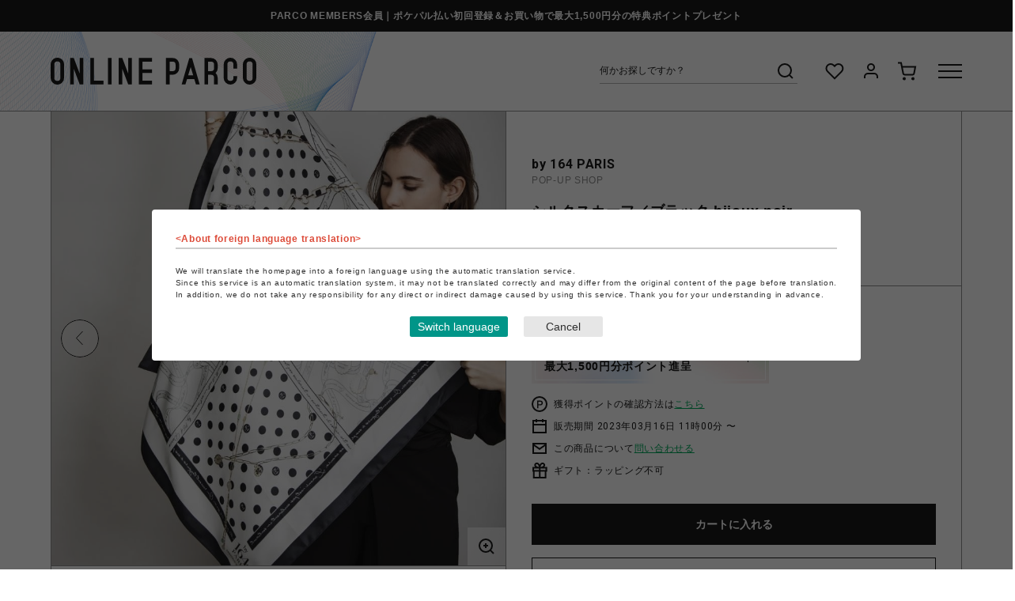

--- FILE ---
content_type: text/html; charset=utf-8
request_url: https://online.parco.jp/shop/g/gP999083-00029/
body_size: 16810
content:
<!DOCTYPE html>
<html data-browse-mode="P" lang="ja" >
<head>
<meta charset="UTF-8">
<title>シルクスカーフ／ブラック bijoux noir｜ by 164 PARIS｜pop-up-shop | ONLINE PARCO（オンラインパルコ）</title>
<link rel="canonical" href="https://online.parco.jp/shop/g/gP999083-00029/">


<meta name="description" content="シルクスカーフ／ブラック bijoux noir　ポケパル払いでお支払いいただくことでPARCOポイントが貯まり、貯まったPARCOポイントは全国のPARCOやONLINE PARCOで1P=1円でご利用いただけます。">
<meta name="keywords" content="ONLINE PARCO,オンラインパルコ,PARCO,パルコ,ぱるこ,オンライン,オンラインストア,ONLINESTORE,ONLINE,EC,通販,通信販売,ネット通販,eコマース,イーコマース,P999083-00029,シルクスカーフ／ブラック bijoux noir">



<meta name="wwwroot" content="" />
<meta name="rooturl" content="https://online.parco.jp" />
<meta name="viewport" content="width=1200">
<link rel="stylesheet" type="text/css" href="https://ajax.googleapis.com/ajax/libs/jqueryui/1.12.1/themes/ui-lightness/jquery-ui.min.css">
<link rel="stylesheet" type="text/css" href="/css/sys/reset.css">
<link rel="stylesheet" type="text/css" href="/css/sys/base.css">
<link rel="stylesheet" type="text/css" href="/css/sys/block_icon_image.css">
<link rel="SHORTCUT ICON" href="/img/icon/favicon.ico">

<link rel="stylesheet" type="text/css" href="/css/usr/firstview_goodsdetail.css">


<link rel="stylesheet" type="text/css" href="/css/usr/firstview_category.css">
<link rel="stylesheet" type="text/css" href="/css/usr/firstview_header.css">


<link rel="stylesheet" type="text/css" href="/css/sys/base_form.css" media="print" onload="this.media='all'">
<link rel="stylesheet" type="text/css" href="/css/sys/base_misc.css" media="print" onload="this.media='all'">
<link rel="stylesheet" type="text/css" href="/css/sys/layout.css" media="print" onload="this.media='all'">
<link rel="stylesheet" type="text/css" href="/css/sys/block_common.css" media="print" onload="this.media='all'">
<link rel="stylesheet" type="text/css" href="/css/sys/block_customer.css" media="print" onload="this.media='all'">
<link rel="stylesheet" type="text/css" href="/css/sys/block_goods.css" media="print" onload="this.media='all'">
<link rel="stylesheet" type="text/css" href="/css/sys/block_order.css" media="print" onload="this.media='all'">
<link rel="stylesheet" type="text/css" href="/css/sys/block_misc.css" media="print" onload="this.media='all'">
<link rel="stylesheet" type="text/css" href="/css/sys/block_store.css" media="print" onload="this.media='all'">
<link rel="stylesheet" type="text/css" href="/css/sys/block_page_category.css" media="print" onload="this.media='all'">
<link rel="stylesheet" type="text/css" href="/css/sys/block_page.css" media="print" onload="this.media='all'">
<script src="https://ajax.googleapis.com/ajax/libs/jquery/3.5.1/jquery.min.js" defer></script>
<script src="https://ajax.googleapis.com/ajax/libs/jqueryui/1.14.1/jquery-ui.min.js" defer></script>
<script src="/lib/js.cookie.js" defer></script>
<script src="/lib/jquery.balloon.js" defer></script>
<script src="/lib/goods/jquery.tile.min.js" defer></script>
<script src="/lib/modernizr-custom.js" defer></script>
<script src="/js/sys/tmpl.js" defer></script>
<script src="/js/sys/msg.js" defer></script>
<script src="/js/sys/sys.js" defer></script>
<script src="/js/sys/common.js" defer></script>
<script src="/js/sys/search_suggest.js" defer></script>
<script src="/js/sys/ui.js" defer></script>
<script src="/js/sys/dmp_data_send.js" ></script>

<link rel="preconnect" href="https://fonts.googleapis.com">
<link rel="preconnect" href="https://fonts.gstatic.com" crossorigin>
<link href="https://fonts.googleapis.com/css2?family=Roboto+Condensed&family=Roboto:wght@400;700&display=swap" rel="stylesheet">
<!-- カテゴリーページヘッドテンプレート 始まり -->
<script src="/js/usr/category.js"></script>
<!-- カテゴリーページヘッドテンプレート 終わり -->
<!-- etm meta -->
<meta property="etm:device" content="desktop" />
<meta property="etm:page_type" content="goods" />
<meta property="etm:cart_item" content="[]" />
<meta property="etm:attr" content="" />
<meta property="etm:goods_detail" content="{&quot;goods&quot;:&quot;P999083-00029&quot;,&quot;category&quot;:&quot;s028293&quot;,&quot;name&quot;:&quot;シルクスカーフ／ブラック bijoux noir&quot;,&quot;variation_name1&quot;:&quot;&quot;,&quot;variation_name2&quot;:&quot;&quot;,&quot;item_code&quot;:&quot;&quot;,&quot;backorder_fg&quot;:&quot;1&quot;,&quot;s_dt&quot;:&quot;2023/03/16 11:00:00&quot;,&quot;f_dt&quot;:&quot;&quot;,&quot;release_dt&quot;:&quot;2023/03/16&quot;,&quot;regular&quot;:&quot;0&quot;,&quot;set_fg&quot;:&quot;0&quot;,&quot;stock_status&quot;:&quot;1&quot;,&quot;price&quot;:&quot;19800&quot;,&quot;sale_fg&quot;:&quot;false&quot;,&quot;brand&quot;:&quot;HA005341&quot;,&quot;brand_name&quot;:&quot;by 164 PARIS&quot;,&quot;category_name&quot;:&quot;by 164 PARIS&quot;,&quot;category_code1&quot;:&quot;&quot;,&quot;category_name1&quot;:&quot;&quot;,&quot;category_code2&quot;:&quot;s028293&quot;,&quot;category_name2&quot;:&quot;by 164 PARIS&quot;,&quot;category_code3&quot;:&quot;s028293&quot;,&quot;category_name3&quot;:&quot;by 164 PARIS&quot;,&quot;category_code4&quot;:&quot;s028293&quot;,&quot;category_name4&quot;:&quot;by 164 PARIS&quot;}" />
<meta property="etm:goods_keyword" content="[]" />
<meta property="etm:goods_event" content="[{&quot;event&quot;:&quot;128293rk&quot;,&quot;name&quot;:&quot;RANKING&quot;,&quot;goods&quot;:&quot;P999083-00029&quot;}]" />
<meta property="etm:goods_genre" content="[]" />

<script src="/js/sys/goods_ajax_cart.js" defer></script>
<script src="/js/sys/goods_ajax_bookmark.js" defer></script>
<script src="/js/sys/goods_ajax_quickview.js" defer></script>




<!-- Google Tag Manager -->
<script>(function(w,d,s,l,i){w[l]=w[l]||[];w[l].push({'gtm.start':
new Date().getTime(),event:'gtm.js'});var f=d.getElementsByTagName(s)[0],
j=d.createElement(s),dl=l!='dataLayer'?'&l='+l:'';j.async=true;j.src=
'https://www.googletagmanager.com/gtm.js?id='+i+dl;f.parentNode.insertBefore(j,f);
})(window,document,'script','dataLayer','GTM-PF8SGGJ');</script>
<!-- End Google Tag Manager -->




		<meta name="google-site-verification" content="G_LQrSGli0-lpOSFfVigYTQyLq0GdvSE24kTAelFuSw" />
<link rel="stylesheet" type="text/css" href="/css/usr/base.css">
<link rel="stylesheet" type="text/css" href="/css/usr/layout.css">
<link rel="stylesheet" type="text/css" href="/css/usr/slick.css">
<link rel="stylesheet" type="text/css" href="/css/usr/jquery.mCustomScrollbar.css">
<link rel="stylesheet" type="text/css" href="/css/usr/block.css?20230328" media="print" onload="this.media='all'">
<link rel="stylesheet" type="text/css" href="/css/usr/user.css" media="print" onload="this.media='all'">
<script src="/js/usr/tmpl.js" defer></script>
<script src="/js/usr/msg.js" defer></script>
<script src="/js/usr/jquery.matchHeight.js" defer></script>
<script src="/js/usr/smoothScroll.js" defer></script>
<script src="/js/usr/slick.min.js" defer></script>
<script src="/js/usr/jquery.mCustomScrollbar.concat.min.js" defer></script>
<script src="/js/usr/user.js" defer></script>
<script src="/lib/lazysizes.min.js" defer></script>
<link rel="apple-touch-icon" href="/img/touch-icon/apple-touch-icon.png">
<link rel="icon" type="image/png" href="/img/touch-icon/android-chrome-192x192.png">
		


	<script src="/js/usr/goods.js"></script>

<!-- etm meta -->

<script src="/js/sys/goods_ajax_bookmark.js" defer></script>
<script src="/js/sys/goods_ajax_quickview.js" defer></script>
<!-- Global site tag (gtag.js) - Google Analytics -->
<script async src="https://www.googletagmanager.com/gtag/js?id="></script>
<script>
  window.dataLayer = window.dataLayer || [];
  function gtag(){dataLayer.push(arguments);}

  gtag('js', new Date());
  
  
  gtag('config', '', { 'user_id': null });
  
</script>
<meta property="og:url" content="https://online.parco.jp/shop/g/gP999083-00029/">
<meta property="og:type" content="product">
<meta property="product:price:amount" content="19800">
<meta property="product:price:currency" content="JPY">
<meta property="product:product_link" content="https://online.parco.jp/shop/g/gP999083-00029/">
<meta property="og:title" content="シルクスカーフ／ブラック bijoux noir｜ by 164 PARIS｜pop-up-shop | ONLINE PARCO（オンラインパルコ）">
<meta property="og:description" content="シルクスカーフ／ブラック bijoux noir　ポケパル払いでお支払いいただくことでPARCOポイントが貯まり、貯まったPARCOポイントは全国のPARCOやONLINE PARCOで1P=1円でご利用いただけます。">

<meta property="og:image" content="https://online.parco.jp/img/item/S999083/P999083-00029/00001.jpeg">







<script src="/js/sys/goods_variation_cart.js" defer></script>


<script>
	function setCookie(cname,cvalue,exdays){
	    var d = new Date();
	    d.setTime(d.getTime()+(exdays*24*60*60*1000));
	    var expires = "expires="+d.toGMTString();
	    document.cookie = cname+"="+cvalue+"; "+expires+"; path=/ ; secure=true ";
	}
	function getCookie(cname){
	    var name = cname + "=";
	    var ca = document.cookie.split(';');
	    for(var i=0; i<ca.length; i++) {
	        var c = ca[i].trim();
	        if (c.indexOf(name)==0) { return c.substring(name.length,c.length); }
	    }
	    return "";
	}
	function checkCookie(cname){
	    var user=getCookie(cname);
	     var traget=document.getElementById(cname);
	    if (user!=""){
	       traget.style.display="none";
	    }else{
	       traget.style.display="";
	    }

	}
</script>
</head>
<body class="page-goods" 

		

>

<!-- Google Tag Manager (noscript) -->
<noscript><iframe src="https://www.googletagmanager.com/ns.html?id=GTM-PF8SGGJ"
height="0" width="0" style="display:none;visibility:hidden"></iframe></noscript>
<!-- End Google Tag Manager (noscript) -->




<div class="wrapper">

	
	<div class="page-top-notice">
  <div class="container">
    <p><a href="https://members.parco.jp/page/introduction/">PARCO MEMBERS会員｜ポケパル払い初回登録＆お買い物で最大1,500円分の特典ポイントプレゼント</a></p>
  </div>
</div>

	
		
		
		
		
		
			
					<header class="pane-header js-pane-header" id="header">
<div id="pageTop"></div>

<div class="js-header-content">
<div class="header-container">
<div class="header-logo"><a href="https://online.parco.jp"><svg height="33.944" width="260.053" xmlns="http://www.w3.org/2000/svg"> <defs> <clippath id="a"> <path d="M0 0h260.053v33.944H0z" fill="none"></path> </clippath> </defs> <path d="M36.758.318v19.541L29.206.334h-4.515V33.61h4.572l.012-19.541 7.487 19.541h4.584V.318ZM98.089.318v19.541L90.537.334h-4.515V33.61h4.571l.012-19.541 7.488 19.541h4.587V.318ZM50.197.334v33.275h16.65v-4.583h-12.07V.334ZM72.499.334h4.579v33.275h-4.579zM111.527.334v33.275h16.65v-4.583h-12.071v-9.77h12.071v-4.584h-12.071V4.901h12.071V.334ZM177.07 11.763l3.175 10.49h-6.389ZM175.312.397 165.67 33.61h4.75l2.05-6.775h9.159l2.074 6.775h4.735L178.798.397Z" fill="#1a1a1a"></path> <g clip-path="url(#a)" fill="#1a1a1a"> <path d="M12.313.9A8.484 8.484 0 0 0 .026 8.142c0 .115-.008.229-.008.344s0 .216.008.326A2.164 2.164 0 0 1 0 8.477v16.972a2.164 2.164 0 0 1 .026-.335c0 .115-.008.229-.008.344s0 .216.008.327a8.485 8.485 0 0 0 16.964-.327V8.469A8.488 8.488 0 0 0 12.313.9M8.495 29.268a3.819 3.819 0 0 1-3.819-3.819V8.477a3.819 3.819 0 0 1 7.638 0v16.972a3.819 3.819 0 0 1-3.819 3.819M255.374.9a8.484 8.484 0 0 0-12.288 7.238c0 .115-.008.229-.008.344s0 .216.008.327a2.165 2.165 0 0 1-.026-.335v16.975a2.165 2.165 0 0 1 .026-.335c0 .115-.008.229-.008.344s0 .216.008.327a8.485 8.485 0 0 0 16.964-.327V8.469A8.487 8.487 0 0 0 255.374.9m-3.819 28.364a3.819 3.819 0 0 1-3.819-3.819V8.477a3.819 3.819 0 0 1 7.638 0v16.972a3.819 3.819 0 0 1-3.819 3.819M194.54 8.644V33.61h4.584V21.539h3.752a3.744 3.744 0 0 1 3.735 3.743v8.328h4.584v-8.307a8.313 8.313 0 0 0-2.6-6.039 8.313 8.313 0 0 0 2.6-6.044V8.636a8.32 8.32 0 0 0-8.319-8.3V.317h-8.335v8.327Zm7.9 8.327h-3.319V4.901h3.955a3.748 3.748 0 0 1 3.539 3.743v4.571a3.74 3.74 0 0 1-3.469 3.731s-.524.025-.7.025M233.483 13.832h2.291V8.486A8.481 8.481 0 0 0 227.284 0a8.492 8.492 0 0 0-8.486 8.486h-.013v16.972a8.485 8.485 0 0 0 16.969.083v-2.37h-4.659v2.278a3.819 3.819 0 1 1-7.638 0V8.477a3.819 3.819 0 0 1 7.638 0v5.355ZM161.638 4.902a8.319 8.319 0 0 0-7.429-4.568V.318h-8.336v8.327a2.129 2.129 0 0 1 .025-.329c0 .112-.008.225-.008.337s0 .212.008.32a2.127 2.127 0 0 1-.025-.328v4.571a2.121 2.121 0 0 1 .025-.328c0 .112-.008.22-.008.333s0 .216.008.32a2.031 2.031 0 0 1-.025-.324V33.61h4.584V21.539h3.752a8.32 8.32 0 0 0 8.319-8.319V8.637a8.282 8.282 0 0 0-.894-3.735m-3.689 8.315a3.745 3.745 0 0 1-3.736 3.743v.012h-3.752V4.902h3.956a3.747 3.747 0 0 1 3.531 3.739Z"></path> </g> </svg></a></div>

<div class="header-content">
<div class="header-search">
<form action="/shop/goods/search.aspx" method="get" name="frmSearch"><input name="search" type="hidden" value="x" /> <input autocomplete="off" class="block-global-search--keyword js-suggest-search" data-suggest-submit="on" id="keyword" name="keyword" placeholder="何かお探しですか？" tabindex="1" type="text" value="" /><button class="block-global-search--submit" name="search" tabindex="1" type="submit" value="search"><svg height="30" viewbox="0 0 30 30" width="30" xmlns="http://www.w3.org/2000/svg"> <g transform="translate(-6 4)"> <rect fill="none" height="30" transform="translate(6 -4)" width="30"></rect> <g transform="translate(9 -1)"> <circle cx="8" cy="8" fill="none" r="8" stroke="#1a1a1a" stroke-width="2" transform="translate(3 3)"></circle> <line fill="none" stroke="#1a1a1a" stroke-linejoin="round" stroke-width="2" transform="translate(16.65 16.65)" x1="4.35" y1="4.35"></line> </g> </g> </svg></button></form>
</div>

<div class="header-nav">
<ul>
	<li class="list-favorite"><a href="https://online.parco.jp/shop/customer/bookmark.aspx"><svg height="30" viewbox="0 0 30 30" width="30" xmlns="http://www.w3.org/2000/svg"> <g transform="translate(-1172 -126)"> <rect fill="none" height="30" transform="translate(1172 126)" width="30"></rect> <g transform="translate(1176.499 132)"> <path d="M20.84,4.61a5.5,5.5,0,0,0-7.78,0L12,5.67,10.94,4.61a5.5,5.5,0,0,0-7.78,7.78l1.06,1.06L12,21.23l7.78-7.78,1.06-1.06a5.5,5.5,0,0,0,0-7.78Z" fill="none" stroke="#1a1a1a" stroke-width="2" transform="translate(-1.549 -2.998)"></path> </g> </g> </svg></a></li>
	<li class="list-mypage"><a href="https://online.parco.jp/shop/customer/menu.aspx"><svg height="30" viewbox="0 0 30 30" width="30" xmlns="http://www.w3.org/2000/svg"> <g transform="translate(-1251 -126)"> <rect fill="none" height="30" transform="translate(1251 126)" width="30"></rect> <g transform="translate(1258 132)"> <path d="M20,21V19a4,4,0,0,0-4-4H8a4,4,0,0,0-4,4v2" fill="none" stroke="#1a1a1a" stroke-width="2" transform="translate(-4 -3)"></path> <circle cx="4" cy="4" fill="none" r="4" stroke="#1a1a1a" stroke-width="2" transform="translate(4)"></circle> </g> </g> </svg> </a></li>
	<li class="list-cart"><a href="https://online.parco.jp/shop/cart/cart.aspx"><span class="block-headernav--cart-count js-cart-count" style="display: inline;"></span><svg height="30" viewbox="0 0 30 30" width="30" xmlns="http://www.w3.org/2000/svg"> <g transform="translate(8906 -7806)"> <rect fill="none" height="30" transform="translate(-8906 7806)" width="30"></rect> <g transform="translate(-8903 7810.5)"> <circle cx="1" cy="1" fill="none" r="1" stroke="#1a1a1a" stroke-width="2" transform="translate(7 19)"></circle> <circle cx="1" cy="1" fill="none" r="1" stroke="#1a1a1a" stroke-width="2" transform="translate(18 19)"></circle> <path d="M1,1H5L7.68,14.39a2,2,0,0,0,2,1.61H19.4a2,2,0,0,0,2-1.61L23,6H6" fill="none" stroke="#1a1a1a" stroke-width="2" transform="translate(-1 -1)"></path> </g> </g> </svg> </a></li>
</ul>
</div>

<div class="header-menu js-menu-switch">
<div class="header-menu-switch"><span></span><span></span><span></span></div>
</div>
</div>
</div>

<div class="header-menu-bg js-menu-bg"></div>

<div class="header-menu-container js-menu-target">
<div class="header-menu-body js-menu-target-body">
<div class="header-menu-top">

<a class="header-menu-top-user" href="https://online.parco.jp/shop/customer/menu.aspx">
<div class="header-menu-top-user-icon"></div>
<p>ゲスト 様</p>
</a>

<div class="header-menu-top-language ff-rb">
<div class="header-menu-top-language-select"><!-- crosslanguage:ignore -->
<div><select class="lang" id="lang" name="lang"><option class="cl-norewrite" value="">日本語</option><option value="en">English</option><option value="cn">&#31616;体中文</option><option value="tw">繁體中文</option><option value="ko">&#54620;&#44397;&#50612;</option> </select></div>
<!-- /crosslanguage:ignore --></div>
</div>
</div>

<div class="header-menu-scroll">
<div class="header-menu-mid">
<div class="header-menu-nav">
<h2 class="header-menu-h2 ff-rb">ショッピング</h2>

<div class="header-menu-nav-items">
<ul class="header-menu-nav-items-1st">
	<li class="header-menu-nav-items-1st-item"><a href="https://online.parco.jp/shop/r/r0/">カテゴリーから探す</a>

	<ul class="header-menu-nav-items-2nd">
		<li class="header-menu-nav-items-2nd-item"><a href="https://online.parco.jp/shop/r/r0/">└全カテゴリーから探す</a></li>
		<li class="header-menu-nav-items-2nd-item"><a href="https://online.parco.jp/shop/top/culture/">└culture TOP</a></li>
		<li class="header-menu-nav-items-2nd-item"><a href="https://online.parco.jp/shop/top/pop-up-shop/">└POP-UP SHOP TOP</a></li>
		<li class="header-menu-nav-items-2nd-item"><a href="https://online.parco.jp/shop/e/egames/">└PARCO GAMES TOP</a></li>
		<!-- <li class="header-menu-nav-items-2nd-item"><a href="#">└アクセサリーTOP</a></li>
                          <li class="header-menu-nav-items-2nd-item"><a href="#">└ライフスタイルTOP</a></li> -->
	</ul>
	</li>
</ul>

<ul class="header-menu-nav-items-1st">
	<li class="header-menu-nav-items-1st-item"><a class="js-menu-shops" href="https://online.parco.jp/shop/brand/list.aspx">ショップから探す</a></li>
	<li class="header-menu-nav-items-1st-item"><a class="js-menu-footer_shops" href="https://online.parco.jp/shop/#footerShopList">全国のPARCO店舗から探す</a></li>
	<li class="header-menu-nav-items-1st-item"><a href="https://online.parco.jp/shop/goods/search.aspx?itemPerPage=40&amp;dtype=Search&amp;sort=r-d&amp;isFilterKeyword=false&amp;pageIndex=1&amp;search=x&amp;search=search">新着アイテムから探す</a></li>
	<li class="header-menu-nav-items-1st-item"><a href="https://online.parco.jp/shop/goods/search.aspx?itemPerPage=40&amp;dtype=Search&amp;f2=1&amp;sort=exp1-d&amp;isFilterKeyword=false&amp;pageIndex=1&amp;search=x&amp;search=search">PARCO限定アイテムから探す</a></li>
	<li class="header-menu-nav-items-1st-item"><a href="https://online.parco.jp/shop/goods/search.aspx?itemPerPage=40&amp;dtype=Search&amp;f10=1&amp;sort=exp1-d&amp;isFilterKeyword=false&amp;pageIndex=1&amp;search=x&amp;search=search">セールアイテムから探す</a></li>
	<li class="header-menu-nav-items-1st-item"><a href="https://online.parco.jp/shop/customer/bookmark_guest.aspx">お気に入りから探す</a></li>
	<li class="header-menu-nav-items-1st-item"><a href="https://online.parco.jp/shop/customer/coupon_promotion.aspx">キャンペーン/クーポン対象から探す</a></li>
</ul>
</div>
</div>

<div class="header-menu-nav">
<h2 class="header-menu-h2 ff-rb">ご利用案内</h2>

<div class="header-menu-nav-items">
<ul class="header-menu-nav-items-1st">
	<li class="header-menu-nav-items-1st-item"><a href="https://online.parco.jp/shop/pages/welcome.aspx">初めてのお客様へ</a></li>
	<li class="header-menu-nav-items-1st-item"><a href="https://online.parco.jp/shop/pages/faq.aspx">よくあるご質問 / お問い合わせ</a></li>
	<li class="header-menu-nav-items-1st-item"><a class="js-menu-topics" href="https://online.parco.jp/shop/#block_of_topic">お知らせ</a></li>
</ul>
</div>
</div>

<div class="header-menu-search">
<form action="/shop/goods/search.aspx" method="get" name="frmSearch"><input name="search" type="hidden" value="x" /> <input autocomplete="off" class="block-global-search--keyword js-suggest-search" data-suggest-submit="on" id="keyword" name="keyword" placeholder="何をお探しですか？" tabindex="1" type="text" value="" /><button class="block-global-search--submit" name="search" tabindex="1" type="submit" value="search"><svg height="30" viewbox="0 0 30 30" width="30" xmlns="http://www.w3.org/2000/svg"> <g transform="translate(-6 4)"> <rect fill="none" height="30" transform="translate(6 -4)" width="30"></rect> <g transform="translate(9 -1)"> <circle cx="8" cy="8" fill="none" r="8" stroke="#1a1a1a" stroke-width="2" transform="translate(3 3)"></circle> <line fill="none" stroke="#1a1a1a" stroke-linejoin="round" stroke-width="2" transform="translate(16.65 16.65)" x1="4.35" y1="4.35"></line> </g> </g> </svg></button></form>

<div class="header-menu-search-keyword">
<div class="header-menu-search-keyword-ttl">おすすめキーワード</div>

<div class="header-menu-search-keyword-list">
<ul>
	<li><a href="https://online.parco.jp/shop/r/ric111006?itemPerPage=40&dtype=Genre&dcode=ic111006&minprice=0&sort=exp1-d&isFilterKeyword=false">ブーツ</a></li>
	<li><a href="https://online.parco.jp/shop/r/ric110104/?itemPerPage=40&dtype=Genre&dcode=ic110104&minprice=0&sort=exp1-d&isFilterKeyword=false">ニット/セーター</a></li>
	<li><a href="https://online.parco.jp/shop/r/ric110308?itemPerPage=40&dtype=Genre&dcode=ic110308&minprice=0&sort=exp1-d&isFilterKeyword=false">スウェットパンツ</a></li>
	<li><a href="https://online.parco.jp/shop/r/ric110208?itemPerPage=40&dtype=Genre&dcode=ic110208&minprice=0&sort=exp1-d&isFilterKeyword=false">ダウン</a></li>
	<li><a href="https://online.parco.jp/shop/r/ric110609?itemPerPage=40&dtype=Genre&dcode=ic110609&minprice=0&sort=exp1-d&isFilterKeyword=false">手袋</a></li>
	<li><a href="https://online.parco.jp/shop/goods/search.aspx?itemPerPage=40&keyword=%E3%83%95%E3%82%A1%E3%83%BC&dtype=Search&minprice=0&f102=0&sort=exp1-d&isFilterKeyword=false&search=x&search=search">ファー</a></li>
	<li><a href="https://online.parco.jp/shop/r/ric121101?itemPerPage=40&dtype=Genre&dcode=ic121101&minprice=0&sort=exp1-d&isFilterKeyword=false">キャップ</a></li>
	<li><a href="https://online.parco.jp/shop/r/ric110603/?itemPerPage=40&dtype=Genre&dcode=ic110603&minprice=0&sort=exp1-d&isFilterKeyword=false">マフラー</a></li>
	<li><a href="https://online.parco.jp/shop/r/ric130101?itemPerPage=40&dtype=Genre&dcode=ic130101&minprice=0&sort=exp1-d&isFilterKeyword=false">ピアス</a></li>
	<li><a href="https://online.parco.jp/shop/r/ric140502?itemPerPage=40&dtype=Genre&dcode=ic140502&minprice=0&sort=exp1-d&isFilterKeyword=false">食器</a></li>
	<li><a href="https://online.parco.jp/shop/goods/search.aspx?itemPerPage=40&keyword=%E3%83%9D%E3%83%BC%E3%83%81&dtype=Search&minprice=0&f102=0&sort=exp1-d&isFilterKeyword=false&search=x&search=search">ポーチ</a></li>
    <li><a href="https://online.parco.jp/shop/e/e10000150/">（株）ザ・森東 池袋支社</a></li>
	<li><a href="https://online.parco.jp/shop/e/e12970501/">出張さらばBAR</a></li>
	<li><a href="https://online.parco.jp/shop/g/gP029705-00001/">SPEAKEASY BAND</a></li>
    <li><a href="https://online.parco.jp/shop/e/e10000129/">違う冬のぼくら展</a><li>
	<li><a href="https://online.parco.jp/shop/c/cs090002/">鳴潮</a></li>
	<li><a href="https://online.parco.jp/shop/e/e12799823/">ヴォイツェック</a></li>
	<li><a href="https://online.parco.jp/shop/e/e32779935/">たべっ子動物</a></li>
	<li><a href="https://online.parco.jp/shop/e/e13014701/">サ勤交代</a></li>
</ul>
</div>
</div>
</div>
</div>

<div class="header-menu-bot">
<div class="header-menu-sns">
<h2 class="header-menu-h2 ff-rb">SNSアカウント</h2>

<div class="header-menu-sns-list">
<ul>
	<li><a href="https://www.instagram.com/parco_online/"><img alt="Instagram" class="lazyload" data-src="/img/usr/common/pc/icon_sns_ig.png" data-srcset="/img/usr/common/pc/icon_sns_ig@2x.png 2x" src="/img/usr/lazyloading.png" /></a></li>
	<li><a href="https://x.com/parco_online/"><img alt="X" class="lazyload" data-src="/img/usr/common/pc/icon_sns_x.png" data-srcset="/img/usr/common/pc/icon_sns_x@2x.png 2x" src="/img/usr/lazyloading.png" /></a></li>
	<li><a href="https://autoline.link/parco/apis/line_login_link?register_from=ONLINEPARCO&amp;redirect_url=https://line.me/R/ti/p/@323cvxqw"><img alt="LINE" class="lazyload" data-src="/img/usr/common/pc/icon_shoptop_sns_ln.png" data-srcset="/img/usr/common/pc/icon_shoptop_sns_ln@2x.png 2x" src="/img/usr/lazyloading.png" /></a></li>
	<!-- <li><a href="#"><img class="lazyload" src="/img/usr/lazyloading.png" data-src="/img/usr/common/pc/icon_sns_yt.png" data-srcset="/img/usr/common/pc/icon_sns_yt@2x.png 2x" alt="Youtube"></a></li> 
                    <li><a href="#"><img class="lazyload" src="/img/usr/lazyloading.png" data-src="/img/usr/common/pc/icon_sns_tt.png" data-srcset="/img/usr/common/pc/icon_sns_tt@2x.png 2x" alt="TikTok"></a></li>
                    <li><a href="https://www.facebook.com/helloparco/"><img class="lazyload" src="/img/usr/lazyloading.png" data-src="/img/usr/common/pc/icon_sns_fb.png" data-srcset="/img/usr/common/pc/icon_sns_fb@2x.png 2x" alt="Facebook"></a></li> -->
</ul>
</div>
</div>

<div class="header-menu-bnr"></div>
</div>
</div>
</div>
</div>
</div>
</header>

					
						
						
					
			
		
	
	<header class="pane-fixed-header js-fixed-header js-pane-header" data-scroll-header></header>
	
<div class="pane-contents">
	<div class="container">
		<main class="pane-main">
			
			<div class="block-goods-detail  goods-gacha">
	<div class="pane-goods-header">
		
		<div class="block-goods-detail--promotion-freespace">
			
		</div>
		
		<input type="hidden" value="" id="hidden_variation_group">
		<input type="hidden" value="0" id="variation_design_type">
		<input type="hidden" value="P999083-00029" id="hidden_goods">
		<input type="hidden" value="シルクスカーフ／ブラック bijoux noir" id="hidden_goods_name">
		<input type="hidden" value="180c4bdc25c9677eb017f494467b89dfd1762ea57d7cb36e4664085e3a4f61f8" id="js_crsirefo_hidden">
	</div>
	<div class="pane-goods-main">
		<div class="pane-goods-left-side block-goods-detail--color-variation-goods-image">
			<div class="js-goods-detail-goods-slider">
				
				
				<div class="block-src-L js-goods-img-item block-goods-detail-line-item">
					<div class="item-img">
						<img class="lazyload block-src-1--image" data-src="https://online.parco.jp/img/item/S999083/P999083-00029/00001.jpeg" alt="シルクスカーフ／ブラック bijoux noir">
						<div class="icon-zoom js-img-zoom" data-img="https://online.parco.jp/img/item/S999083/P999083-00029/00001.jpeg"></div>
					</div>
					<div class="item-comment"></div>
				</div>
				
				
				<div class="block-src-L js-goods-img-item block-goods-detail-line-item">
					<div class="item-img">
						<img class="lazyload block-src-1--image" data-src="https://online.parco.jp/img/item/S999083/P999083-00029/00002.jpeg" alt="シルクスカーフ／ブラック bijoux noir">
						<div class="icon-zoom js-img-zoom" data-img="https://online.parco.jp/img/item/S999083/P999083-00029/00002.jpeg"></div>
					</div>
					<div class="item-comment"></div>
				</div>
				
				
				<div class="block-src-L js-goods-img-item block-goods-detail-line-item">
					<div class="item-img">
						<img class="lazyload block-src-1--image" data-src="https://online.parco.jp/img/item/S999083/P999083-00029/00003.jpeg" alt="シルクスカーフ／ブラック bijoux noir">
						<div class="icon-zoom js-img-zoom" data-img="https://online.parco.jp/img/item/S999083/P999083-00029/00003.jpeg"></div>
					</div>
					<div class="item-comment"></div>
				</div>
				
				
				<div class="block-src-L js-goods-img-item block-goods-detail-line-item">
					<div class="item-img">
						<img class="lazyload block-src-1--image" data-src="https://online.parco.jp/img/item/S999083/P999083-00029/00004.jpeg" alt="シルクスカーフ／ブラック bijoux noir">
						<div class="icon-zoom js-img-zoom" data-img="https://online.parco.jp/img/item/S999083/P999083-00029/00004.jpeg"></div>
					</div>
					<div class="item-comment"></div>
				</div>
				
				
				<div class="block-src-L js-goods-img-item block-goods-detail-line-item">
					<div class="item-img">
						<img class="lazyload block-src-1--image" data-src="https://online.parco.jp/img/item/S999083/P999083-00029/00005.jpeg" alt="シルクスカーフ／ブラック bijoux noir">
						<div class="icon-zoom js-img-zoom" data-img="https://online.parco.jp/img/item/S999083/P999083-00029/00005.jpeg"></div>
					</div>
					<div class="item-comment"></div>
				</div>
				
				
				<div class="block-src-L js-goods-img-item block-goods-detail-line-item">
					<div class="item-img">
						<img class="lazyload block-src-1--image" data-src="https://online.parco.jp/img/item/S999083/P999083-00029/00006.jpeg" alt="シルクスカーフ／ブラック bijoux noir">
						<div class="icon-zoom js-img-zoom" data-img="https://online.parco.jp/img/item/S999083/P999083-00029/00006.jpeg"></div>
					</div>
					<div class="item-comment"></div>
				</div>
				
				
				<div class="block-src-L js-goods-img-item block-goods-detail-line-item">
					<div class="item-img">
						<img class="lazyload block-src-1--image" data-src="https://online.parco.jp/img/item/S999083/P999083-00029/00007.jpeg" alt="シルクスカーフ／ブラック bijoux noir">
						<div class="icon-zoom js-img-zoom" data-img="https://online.parco.jp/img/item/S999083/P999083-00029/00007.jpeg"></div>
					</div>
					<div class="item-comment"></div>
				</div>
				
				
				<div class="block-src-L js-goods-img-item block-goods-detail-line-item">
					<div class="item-img">
						<img class="lazyload block-src-1--image" data-src="https://online.parco.jp/img/item/S999083/P999083-00029/00008.jpeg" alt="シルクスカーフ／ブラック bijoux noir">
						<div class="icon-zoom js-img-zoom" data-img="https://online.parco.jp/img/item/S999083/P999083-00029/00008.jpeg"></div>
					</div>
					<div class="item-comment"></div>
				</div>
				
				
				
				
				
				
				
				
				
			</div>
			<div class="block-goods-detail--color-variation-goods-thumbnail-form thumbnail-gacha">
				<div class="block-goods-gallery block-goods-detail--color-variation-goods-thumbnail-images">
					<div class="js-goods-detail-gallery-slider">
						
						
						<div class="block-goods-gallery--color-variation-src-L block-goods-gallery--color-variation-src">
							<figure class="img-center">
								<img src="/img/usr/lazyloading.png" data-src="https://online.parco.jp/img/item/S999083/P999083-00029/00001.jpeg" alt="シルクスカーフ／ブラック bijoux noir" class="lazyload">
							</figure>
							<p class="block-goods-detail--color-variation-goods-color-name"></p>
						</div>
						
						
						<div class="block-goods-gallery--color-variation-src-L block-goods-gallery--color-variation-src">
							<figure class="img-center">
								<img src="/img/usr/lazyloading.png" data-src="https://online.parco.jp/img/item/S999083/P999083-00029/00002.jpeg" alt="シルクスカーフ／ブラック bijoux noir" class="lazyload">
							</figure>
							<p class="block-goods-detail--color-variation-goods-color-name"></p>
						</div>
						
						
						<div class="block-goods-gallery--color-variation-src-L block-goods-gallery--color-variation-src">
							<figure class="img-center">
								<img src="/img/usr/lazyloading.png" data-src="https://online.parco.jp/img/item/S999083/P999083-00029/00003.jpeg" alt="シルクスカーフ／ブラック bijoux noir" class="lazyload">
							</figure>
							<p class="block-goods-detail--color-variation-goods-color-name"></p>
						</div>
						
						
						<div class="block-goods-gallery--color-variation-src-L block-goods-gallery--color-variation-src">
							<figure class="img-center">
								<img src="/img/usr/lazyloading.png" data-src="https://online.parco.jp/img/item/S999083/P999083-00029/00004.jpeg" alt="シルクスカーフ／ブラック bijoux noir" class="lazyload">
							</figure>
							<p class="block-goods-detail--color-variation-goods-color-name"></p>
						</div>
						
						
						<div class="block-goods-gallery--color-variation-src-L block-goods-gallery--color-variation-src">
							<figure class="img-center">
								<img src="/img/usr/lazyloading.png" data-src="https://online.parco.jp/img/item/S999083/P999083-00029/00005.jpeg" alt="シルクスカーフ／ブラック bijoux noir" class="lazyload">
							</figure>
							<p class="block-goods-detail--color-variation-goods-color-name"></p>
						</div>
						
						
						<div class="block-goods-gallery--color-variation-src-L block-goods-gallery--color-variation-src">
							<figure class="img-center">
								<img src="/img/usr/lazyloading.png" data-src="https://online.parco.jp/img/item/S999083/P999083-00029/00006.jpeg" alt="シルクスカーフ／ブラック bijoux noir" class="lazyload">
							</figure>
							<p class="block-goods-detail--color-variation-goods-color-name"></p>
						</div>
						
						
						<div class="block-goods-gallery--color-variation-src-L block-goods-gallery--color-variation-src">
							<figure class="img-center">
								<img src="/img/usr/lazyloading.png" data-src="https://online.parco.jp/img/item/S999083/P999083-00029/00007.jpeg" alt="シルクスカーフ／ブラック bijoux noir" class="lazyload">
							</figure>
							<p class="block-goods-detail--color-variation-goods-color-name"></p>
						</div>
						
						
						<div class="block-goods-gallery--color-variation-src-L block-goods-gallery--color-variation-src">
							<figure class="img-center">
								<img src="/img/usr/lazyloading.png" data-src="https://online.parco.jp/img/item/S999083/P999083-00029/00008.jpeg" alt="シルクスカーフ／ブラック bijoux noir" class="lazyload">
							</figure>
							<p class="block-goods-detail--color-variation-goods-color-name"></p>
						</div>
						
						
						
						
						
						
						
						
						
					</div>
				</div>
			</div>
			
			<div class="block-goods-comment6">
			</div>
		</div>
		<div class="pane-goods-right-side">
			<form name="frm" method="GET" action="/shop/cart/cart.aspx">
				<input type="hidden" name="goods" value="P999083-00029" id="goods_for_add_cart">
				<input type="hidden" value="1" name="qty">
				<div class="block-icon">
					
					
					
				</div>
				
				
				    <div class="block-goods-shop-name"><a href="/shop/c/cs028293/">by 164 PARIS</a></div>
				
				
				<div class="block-goods-store-name"><a href="https://online.parco.jp/shop/top/pop-up-shop/">POP-UP SHOP</a></div>
				
				
				<div class="block-goods-name">
					<h1 class="h1 block-goods-name--text js-enhanced-ecommerce-goods-name">シルクスカーフ／ブラック bijoux noir</h1>
				</div>
				<div class="block-goods-spacer">xxxxxxxxxxxxxxxxxxxxxxxxxxxxxxxxxxxxxxxxxxxxxxxxxxxxxxxxxxxxxxxxxxxxxxxxxxxxxxxxxxxxxxx</div>
				<div class="block-goods-price">
					
					
					<div class="block-goods-price--price price js-enhanced-ecommerce-goods-price">
						￥19,800<span class="tax">税込</span>
					</div>
					
					
					
					
					
				</div>
				
				
				
				
				<div class="block-goods-pokeparu">
  <div class="block-goods-pokeparu-info">
    <p>ポケパル払いで<span><span class="js-pokeparpt-l">0</span>〜<span class="js-pokeparpt-h">0</span></span>ポイント</p>
    <p>（1P=1円）※キャンペーン分除く</p>
  </div>
  <div class="block-goods-pokeparu-promotion js-pokeparu-btn">
    <p>会員登録後、ポケパル払い初回登録&amp;利用で</p>
    <p>最大1,500円分ポイント進呈</p>
    <div class="icon-plus"></div>
  </div>
  <div class="block-goods-pokeparu-modal-bg js-pokeparu-bg js-pokeparu-close"></div>
  <div class="block-goods-pokeparu-modal js-pokeparu-modal">
    <div class="block-goods-pokeparu-modal-inner">
      <div class="block-goods-pokeparu-modal-close-area js-pokeparu-close"></div>
      <div class="block-goods-pokeparu-modal-body">
        <div class="block-goods-pokeparu-modal-scroll">
          <div class="block-goods-pokeparu-modal-ttl">
            <p>ポケパル払いならPARCOポイントが</p>
            <p>貯まる！使える！</p>
          </div>
          <div class="block-goods-pokeparu-modal-blue_band">
            <span>ポケパル払い初回登録&amp;利用で</span><span>最大1,500円分ポイント進呈</span>
          </div>
          <div class="block-goods-pokeparu-modal-content">
            <div class="content-top">
              ポケパル払いは、以下の対象クレジットカードが登録でき、<br>ご利用のカードやランクに応じてPARCOポイントが貯まります。
            </div>
            <div class="content-merit">
              <div class="ttl"><span>ご利用メリット</span></div>
              <div class="content-merit-list">
                <ul>
                  <li>
                    <div class="list-img">
                      <img class="lazyloaded mCS_img_loaded" src="/img/usr/common/pc/img_pokeparu_card1_2.png" data-src="/img/usr/common/pc/img_pokeparu_card1_2.png" data-srcset="/img/usr/common/pc/img_pokeparu_card1_2@2x.png 2x" alt="PARCOカード・大丸松坂屋カード・セゾンカード" srcset="/img/usr/common/pc/img_pokeparu_card1_2@2x.png 2x">
                    </div>
                    <div class="list-detail">
                      <div class="">PARCOカード・大丸松坂屋カード・セゾンカード</div>
                      <div>110円（税込）ごとに<strong>3〜7ポイント</strong></div>
                    </div>
                  </li>
                  <li>
                    <div class="list-img"><img class="lazyload" src="/img/usr/lazyloading.png"
                        data-src="/img/usr/common/pc/img_pokeparu_card2.png"
                        data-srcset="/img/usr/common/pc/img_pokeparu_card2@2x.png 2x" alt="その他クレジットカード"></div>
                    <div class="list-detail">
                      <div class="">その他クレジットカード</div>
                      <div>110円（税込）ごとに<strong>2ポイント</strong></div>
                    </div>
                  </li>
                </ul>
              </div>
              <div class="content-merit-info">
                <div>1P=1円</div>
                <div>貯まったPARCOポイントは<br>1P=1円でご利用いただけます。</div>
              </div>
            </div>
            <div class="content-bot">
              <div class="content-bot-btn"><a href="https://online.parco.jp/shop/customer/pay.aspx">ポケパル払い登録はこちら</a></div>
              
              <div class="content-bot-caution">ご利用には会員登録が必要です</div>
              
              <div class="content-bot-annotation">
                <ul>
                 
                  <li>会員登録は、PARCOメンバーズ（パルコの会員サービス）の登録となります。</li>
                   
                  <li>ONLINE PARCOでポイントを貯めるには、ポケパル払い（オンライン決済）でお支払いください。</li>
                  <li>パルコの店舗でポケパル払いをご利用の場合は、パルコ公式アプリ「POCKET PARCO」のダウンロードとログインが必要です。</li>
                  <li>株式会社クレディセゾン発行の旧PARCOカードはセゾンカードとして登録できます。</li>
                  <li>2026年3月1日より、セゾンカードのPARCOポイント付与数はポケパル払い110円（税込）ご利用ごとに一律2ptとなります。<a href="https://online.parco.jp/shop/pages/saisoncard_redirect.aspx" target="_blank">詳細はこちら</a></li>
                </ul>
              </div>
            </div>
          </div>
        </div>
        <div class="block-goods-pokeparu-modal-close js-pokeparu-close"></div>
      </div>
    </div>
  </div>
</div>
				<div class="block-goods-about_pokeparu">
					獲得ポイントの確認方法は<a href="https://faq.parco.jp/faq/show/1159?site_domain=onlineparco" target="_blank">こちら</a>
				</div>
				
				
				<div class="block-goods-sales_period">
					<span class="ff-rb">販売期間 2023年03月16日 11時00分 〜 </span>
				</div>
				
				
				
				<div class="block-contact-about-goods">
	この商品について<a href="/shop/contact/contact.aspx?goods=P999083-00029&amp;subject_id=00000001">問い合わせる</a>
</div>

				
				<div class="block-goods-gift">
	
	ギフト：ラッピング不可
	
</div>

				<input name="crsirefo_hidden" type="hidden" value="1be05ad46df5a96d6e6a7ca6a43c1618dae97e800067eda44ff7908d3449af69">
				
				
				



<div class="block-add-cart">
  <button class="block-add-cart--btn btn btn-primary js-enhanced-ecommerce-add-cart-detail" name="layaway_flg_Delivery"
    type="submit" value="カートに入れる">カートに入れる</button>
</div>
<div class="block-goods-pickup_store-favorite">
  
  
<div class="block-goods-favorite">
 
    <a class="block-goods-favorite--btn btn btn-default js-animation-bookmark js-enhanced-ecommerce-goods-bookmark"
       data-goods="P999083-00029" href="https://online.parco.jp/shop/customer/bookmark_guest.aspx?goods=P999083-00029&amp;crsirefo_hidden=">お気に入りアイテムに追加</a>
 
</div>


  
</div>







				
				
				
				
				
				
				
				
				
				<input type="hidden" value="



&lt;div class=&quot;block-add-cart&quot;&gt;
  &lt;button class=&quot;block-add-cart--btn btn btn-primary js-enhanced-ecommerce-add-cart-detail&quot; name=&quot;layaway_flg_Delivery&quot;
    type=&quot;submit&quot; value=&quot;カートに入れる&quot;&gt;カートに入れる&lt;/button&gt;
&lt;/div&gt;
&lt;div class=&quot;block-goods-pickup_store-favorite&quot;&gt;
  
  
&lt;div class=&quot;block-goods-favorite&quot;&gt;
 
    &lt;a class=&quot;block-goods-favorite--btn btn btn-default js-animation-bookmark js-enhanced-ecommerce-goods-bookmark&quot;
       data-goods=&quot;P999083-00029&quot; href=&quot;https://online.parco.jp/shop/customer/bookmark_guest.aspx?goods=P999083-00029&amp;amp;crsirefo_hidden=&quot;&gt;お気に入りアイテムに追加&lt;/a&gt;
 
&lt;/div&gt;


  
&lt;/div&gt;






" id="cart_l">
				
				
				
				<div class="block-goods-info">
					<div class="block-goods-info-tab">
						
						<div class="block-goods-info-tab-item js-goods-info-tab is-active">アイテム説明 / 素材</div>
						
						
						
						
					</div>
					<div class="block-goods-info-target">
						
						<div class="block-goods-info-target-item js-goods-info-target is-active">
							<div class="block-goods-comment1">
								<p>
									今シーズンはby164PARISから、シルクスカーフが登場！<br/>「パリからのレター」をコンセプトにフランスの名言がリボンのデザインに散りばめました。<br/>コレクションからジュエリーを配したデザイン。<br/>自由な組み合わせで、自分らしさを演出するのに、1枚あると大活躍。 ヘアアレンジや、サッシュとしてなど様々なスタイリングで今シーズンを楽しんでみては。<br/>全５種 各19,800円（税込）<br/>素材<br/>シルク100％ <br/>日本製<br/>サイズ<br/>90cm x 90cm
								</p>
							</div>
							
						</div>
						
						
						
						
					</div>
				</div>
				<div class="block-goods-sns-list">
					<div class="block-goods-sns-list-ttl">シェアする</div>
					<ul class="block-goods-sns-list-items">
						<li><a href="http://www.facebook.com/share.php?u=https://online.parco.jp/shop/g/gP999083-00029/"><img class="lazyload"
									src="/img/usr/lazyloading.png" data-src="/img/usr/common/pc/icon_goods_sns_fb.png"
									data-srcset="/img/usr/common/pc/icon_goods_sns_fb@2x.png 2x" alt="Pinterest"></a></li>
						<li><a
								href="http://twitter.com/share?text=by 164 PARIS：シルクスカーフ／ブラック bijoux noir%20POP-UP SHOP&url=https://online.parco.jp/shop/g/gP999083-00029/&hashtags=ONLINEPARCO"
								rel="nofollow"><img class="lazyload" src="/img/usr/lazyloading.png"
									data-src="/img/usr/common/pc/icon_goods_sns_tw.png"
									data-srcset="/img/usr/common/pc/icon_goods_sns_tw@2x.png 2x" alt="Pinterest"></a></li>
						<li><a rel="nofollow" target="_blank"
								href="http://www.pinterest.com/pin/create/button/?url=https://online.parco.jp/shop/g/gP999083-00029/&media=https://online.parco.jphttps://online.parco.jp/img/item/S999083/P999083-00029/00001.jpeg&description=by 164 PARIS：シルクスカーフ／ブラック bijoux noir%20POP-UP SHOP"><img
									class="lazyload" src="/img/usr/lazyloading.png"
									data-src="/img/usr/common/pc/icon_goods_sns_pr.png"
									data-srcset="/img/usr/common/pc/icon_goods_sns_pr@2x.png 2x" alt="Pinterest"></a></li>
					</ul>
				</div>
			</form>
		</div>
	</div>
</div>
<div class="pane-goods-center">
	<div class="block-goods-shop-info">
		<div class="block-goods-shop-info-body">
			<div class="block-goods-shop-info-ttl">
				<div class="item-logo"><a href="/shop/c/cs028293/"><img class="lazyload" src="/img/usr/lazyloading.png"
						data-src="https://image.parco.jp/SCCWEB/cmsR5_images/parcojp/images/store/storage/shop_cname_20230210104104.png" data-srcset="https://image.parco.jp/SCCWEB/cmsR5_images/parcojp/images/store/storage/shop_cname_20230210104104.png" alt="shop_cname_20230210104104.png"></a></div>
				<div class="item-info">
					<div class="item-name">
						
						<dl>
					        <dt>ショップ名</dt>
							<dd><a href="/shop/c/cs028293/">by 164 PARIS</a></dd>
						</dl>
						
						
						<dl>
							<dt>店舗名</dt>
							<dd><a href="https://online.parco.jp/shop/top/pop-up-shop/">POP-UP SHOP</a></dd>
						</dl>
						
					</div>
					<div class="item-link">
						<ul>
							<li>特定商取引法など法令に基づく表記は<a href="https://online.parco.jp/shop/pages/law028293.aspx">こちら</a></li>
							
							<li>ショップお問い合わせは<a href="/shop/contact/contact.aspx?shop=S028293">こちら</a></li>
							
						</ul>
					</div>
				</div>
				<div class="item-btn">
					<ul>
						
						
						<li><a class="btn-bg ff-rb" href="/shop/c/cs028293/">SHOP TOP</a></li>
						
					</ul>
				</div>
				
			</div>
			
		</div>
		
	</div>
</div>
<div class="pane-goods-footer">
	
	
	<dl class="block-goods-comment7">
		
	</dl>
</div>






<script src="/js/sys/goodsdetail_itemhistory.js" defer></script>
<div id="goodsdetail_itemhistory" class="block-recent-item" data-currentgoods="P999083-00029"></div>

			<div class="block-topic-path">
				
	<ul class="block-topic-path--list" id="bread-crumb-list" itemscope itemtype="https://schema.org/BreadcrumbList">
		<li class="block-topic-path--category-item block-topic-path--item__home" itemscope itemtype="https://schema.org/ListItem" itemprop="itemListElement">
	<a href="https://online.parco.jp/shop/" itemprop="item">
		<span itemprop="name">TOP</span>
	</a>
	<meta itemprop="position" content="1" />
</li>

<li class="block-topic-path--category-item" itemscope
	itemtype="https://schema.org/ListItem" itemprop="itemListElement">
	<a href="https://online.parco.jp/shop/top/pop-up-shop/" itemprop="item">
		<span itemprop="name">pop-up-shop</span>
	</a>
	<meta itemprop="position" content="2" />
</li>


<li class="block-topic-path--category-item" itemscope
	itemtype="https://schema.org/ListItem" itemprop="itemListElement">
	<a href="https://online.parco.jp/shop/c/cs028293/?brand=HA005341" itemprop="item">
		<span itemprop="name">by 164 PARIS</span>
	</a>
	<meta itemprop="position" content="3" />
</li>


<li class="block-topic-path--category-item block-topic-path--item__current" itemscope
	itemtype="https://schema.org/ListItem" itemprop="itemListElement">
	<a href="https://online.parco.jp/shop/g/gP999083-00029/" itemprop="item">
		<span itemprop="name">シルクスカーフ／ブラック bijoux noir</span>
	</a>
	<meta itemprop="position" content="4" />
</li>


	</ul>


			</div>
			<script type="application/ld+json">
{
   "@context":"http:\/\/schema.org\/",
   "@type":"Product",
   "name":"シルクスカーフ／ブラック bijoux noir",
   "image":"https:\u002f\u002fonline.parco.jp\u002fimg\u002fitem\u002fS999083\u002fP999083-00029\u002f00001.jpeg",
   "description":"",
   "mpn":"P999083-00029",
   "releaseDate":"2023/03/16",
   "brand": {
      "@type": "Thing",
      "name": "by 164 PARIS"
   },
   "offers":{
      "@type":"Offer",
      "price":19800,
      "priceCurrency":"JPY",
      "availability":"http:\/\/schema.org\/InStock"
   }
}
</script>
		</main>
	</div>
</div>



	
		
			
		<footer class="pane-footer">
			<div class="container">
				<p id="footer_pagetop" class="block-page-top"><a href="#header"></a></p>
				
				
					
					
							    <div class="block-page_top">
      <a href="#pageTop"><span><img class="lazyload" src="/img/usr/lazyloading.png" data-src="/img/usr/common/pc/icon_page_top.png" data-srcset="/img/usr/common/pc/icon_page_top@2x.png 2x" alt="PAGE TOP"></span></a>
    </div>
    <footer class="pane-footer">
      <div class="container">
        <div class="block-page-top"><a href="#header"></a></div>
        <div class="footer-bnrs">
          <ul>
            <li>
              <a href="https://point.parco.jp/?utm_source=hp&utm_medium=link&utm_campaign=onlineparco_footer" target="_blank">
                <div class="list-icon"><img class="lazyload" src="/img/usr/lazyloading.png" data-src="/img/usr/footer/pc/footer_icon_parcopoint.png" data-srcset="/img/usr/footer/pc/footer_icon_parcopoint@2x.png 2x" alt="PARCOポイント"></div>
                <div class="list-detail">
                  <div class="list-ttl">PARCOポイント</div>
                  <div class="list-comment">全国のPARCOやONLINE PARCOで<br>貯まる＆使える</div>
                </div>
              </a>
            </li>
            <li>
              <a href="https://point.parco.jp/pay/?utm_source=hp&utm_medium=link&utm_campaign=onlineparco_footer" target="_blank">
                <div class="list-icon"><img class="lazyload" src="/img/usr/lazyloading.png" data-src="/img/usr/footer/pc/footer_icon_pockebara.png" data-srcset="/img/usr/footer/pc/footer_icon_pockebara@2x.png 2x" alt="ポケパル払い"></div>
                <div class="list-detail">
                  <div class="list-ttl">ポケパル払い</div>
                  <div class="list-comment">初回登録＆お買物で最大1,500円分のPARCOポイント進呈</div>
                </div>
              </a>
            </li>
            <li>
              <a href="https://point.parco.jp/pocketparco/?utm_source=hp&utm_medium=link&utm_campaign=onlineparco_footer" target="_blank">
                <div class="list-icon"><img class="lazyload" src="/img/usr/lazyloading.png" data-src="/img/usr/footer/pc/footer_icon_pocketparco.png" data-srcset="/img/usr/footer/pc/footer_icon_pocketparco@2x.png 2x" alt="POCKET PARCO（公式アプリ）"></div>
                <div class="list-detail">
                  <div class="list-ttl">POCKET PARCO（公式アプリ）</div>
                  <div class="list-comment">コイン＆クーポンでPARCOでのお買い物がオトクに</div>
                </div>
              </a>
            </li>
          </ul>
        </div>
        <div class="footer-main">
          <div class="footer-main-1">
            <div class="footer-container">
              <div class="footer-main-1-category">
                <h2 class="footer-h2">カテゴリー</h2>
                <div class="footer-nav-list-1">
                  <ul>
                    <li><a href="https://online.parco.jp/shop/r/r0/">全カテゴリーから探す</a></li>
                    <li><a href="https://online.parco.jp/shop/top/culture/">culture TOP</a></li>
                    <li><a href="https://online.parco.jp/shop/top/pop-up-shop/">POP-UP SHOP TOP</a></li>
                    <li><a href="https://online.parco.jp/shop/e/egames/">PARCO GAMES TOP</a></li>
               <!-- <li><a href="#">アクセサリーTOP</a></li>
                    <li><a href="#">ライフスタイルTOP</a></li> -->
                  </ul>
                </div>
              </div>
              <div class="footer-main-1-shop" >
               <h2 class="footer-h2" id="footerShopList">全国のPARCO店舗</h2>
                <div class="footer-nav-list-1">
                  <ul>
                    <li><a href="https://online.parco.jp/shop/top/sapporoparco/">札幌PARCO</a></li>
                    <li><a href="https://online.parco.jp/shop/top/sendaiparco/">仙台PARCO</a></li>
                    <li><a href="https://online.parco.jp/shop/top/urawaparco/">浦和PARCO</a></li>
                    <li><a href="https://online.parco.jp/shop/top/ikebukuroparco/">池袋PARCO</a></li>
                    <li><a href="https://online.parco.jp/shop/top/shibuyaparco/">渋谷PARCO</a></li>
                    <li><a href="https://online.parco.jp/shop/top/kinshichoparco/">錦糸町PARCO</a></li>
                    <li><a href="https://online.parco.jp/shop/top/kichijojiparco/">吉祥寺PARCO</a></li>
                    <li><a href="https://online.parco.jp/shop/top/chofuparco/">調布PARCO</a></li>
                    <li><a href="https://online.parco.jp/shop/top/hibarigaokaparco/">ひばりが丘PARCO</a></li>
                    <li><a href="https://online.parco.jp/shop/top/shizuokaparco/">静岡PARCO</a></li>
                    <li><a href="https://online.parco.jp/shop/top/nagoyaparco/">名古屋PARCO</a></li>
                    <li><a href="https://online.parco.jp/shop/top/shinsaibashiparco/">心斎橋PARCO</a></li>
                    <li><a href="https://online.parco.jp/shop/top/hiroshimaparco/">広島PARCO</a></li>
                    <li><a href="https://online.parco.jp/shop/top/fukuokaparco/">福岡PARCO</a></li>
                    <li><a href="https://online.parco.jp/shop/top/parcoya-ueno/">PARCO_ya上野</a></li>
                  </ul>
                </div>
              </div>
            </div>
          </div>
          <div class="footer-main-2">
            <div class="footer-container">
              <div class="footer-nav-list-2">
                <ul>
                  <li><a href="https://online.parco.jp/shop/pages/welcome.aspx">初めてのお客様へ</a></li>
                  <li><a href="https://online.parco.jp/shop/pages/faq.aspx">よくあるご質問 / お問い合わせ</a></li>
                  <li><a href="https://online.parco.jp/shop/#block_of_topic" class="js-menu-topics">お知らせ</a></li>
                  <li><a href="https://online.parco.jp/shop/pages/term.aspx">ご利用規約</a></li>
                  <li><a href="https://online.parco.jp/shop/pages/law.aspx">特定商取引法などに基づく表記</a></li>
                </ul>
              </div>
              <div class="footer-nav-list-2">
<ul>
                  <li><a href="https://www.parco.co.jp/" target="_blank">会社情報</a></li>
                  <li><a href="https://www.parco.co.jp/customer/" target="_blank">PARCO Corporate Site (English)</a></li>
                  <li><a href="https://www.parco.co.jp/privacy/" target="_blank">プライバシーポリシー</a></li>
                  <li><a href="https://www.parco.co.jp/cookie_policy/" target="_blank">クッキーポリシー</a></li>
                  <li><a href="https://www.parco.co.jp/socialmedia/" target="_blank">ソーシャルメディアポリシー</a></li>
                </ul>
              </div>
            </div>
          </div>
          <div class="footer-main-3">
            <div class="footer-container">
              <div class="footer-nav-list-2">
                <ul>
                  <li><a href="https://art.parco.jp/" target="_blank">PARCO ART</a></li>
                  <li><a href="https://stage.parco.jp/" target="_blank">PARCO STAGE</a></li>
                  <li><a href="https://www.club-quattro.com/" target="_blank">CLUB QUATTRO</a></li>
                  <li><a href="https://quattrolabo.com/" target="_blank">QUATTRO LABO</a></li>
                  <li><a href="https://www.cinequinto.com/" target="_blank">CINE QUINTO</a></li>
                  <li><a href="https://publishing.parco.jp/" target="_blank">PARCO出版</a></li>
                  <li><a href="https://cafe.parco.jp/parade/" target="_blank">TOKYO PARADE</a></li>
                  <li><a href="https://the-guest.com/" target="_blank">THE GUEST</a></li>
                </ul>
              </div>
              <div class="footer-nav-list-2">
                <ul>
                  <li><a href="https://parco.jp/" target="_blank">PARCO OFFICIAL</a></li>
                  <li><a href="https://skiima.parco.jp/" target="_blank">SKiiMa</a></li>
                  <li><a href="https://wellness.parco.jp/" target="_blank">Welpa</a></li>
                  <li><a href="https://www.daimaru-matsuzakaya.jp/" target="_blank">大丸松坂屋ONLINE STORE</a></li>
                  <li><a href="https://depaco.daimaru-matsuzakaya.jp/" target="_blank">DEPACO</a></li>
                  <li><a href="https://www.anotheraddress.jp/" target="_blank">AnotherADdress</a></li>
                </ul>
              </div>
            </div>
          </div>
          <div class="footer-main-4">
            <div class="footer-container">
              <div class="footer-sns-list">
                <ul>
                  <li><a href="https://www.instagram.com/parco_online/" target="_blank"><img class="lazyload" src="/img/usr/lazyloading.png" data-src="/img/usr/common/pc/icon_sns_bk_ig.png" data-srcset="/img/usr/common/pc/icon_sns_bk_ig@2x.png 2x" alt="Instagram"></a></li>
                  <li><a href="https://x.com/parco_online/" target="_blank"><img class="lazyload" src="/img/usr/lazyloading.png" data-src="/img/usr/common/pc/icon_sns_bk_x.png" data-srcset="/img/usr/common/pc/icon_sns_bk_x@2x.png 2x" alt="X"></a></li>
                  <li><a href="https://autoline.link/parco/apis/line_login_link?register_from=ONLINEPARCO&redirect_url=https://line.me/R/ti/p/@323cvxqw" target="_blank"><img class="lazyload" src="/img/usr/lazyloading.png" data-src="/img/usr/common/pc/icon_shoptop_sns_bk_ln.png" data-srcset="/img/usr/common/pc/icon_shoptop_sns_bk_ln@2x.png 2x" alt="Instagram"></a></li>
                  <!-- <li><a href="#" target="_blank"><img class="lazyload" src="/img/usr/lazyloading.png" data-src="/img/usr/common/pc/icon_sns_bk_yt.png" data-srcset="/img/usr/common/pc/icon_sns_bk_yt@2x.png 2x" alt="Youtube"></a></li>
                  <li><a href="#" target="_blank"><img class="lazyload" src="/img/usr/lazyloading.png" data-src="/img/usr/common/pc/icon_sns_bk_tt.png" data-srcset="/img/usr/common/pc/icon_sns_bk_tt@2x.png 2x" alt="TikTok"></a></li>
                  <li><a href="https://www.facebook.com/helloparco/" target="_blank"><img class="lazyload" src="/img/usr/lazyloading.png" data-src="/img/usr/common/pc/icon_sns_bk_fb.png" data-srcset="/img/usr/common/pc/icon_sns_bk_fb@2x.png 2x" alt="Facebook"></a></li> -->
                </ul>
              </div>
            </div>
          </div>
          <div class="footer-main-5">
            <div class="footer-container">
              <p class="footer-copyright ff-rb">COPYRIGHT &copy; PARCO CO.,LTD. ALL RIGHTS RESERVED.</p>
            </div>
          </div>
        </div>
      </div>
    </footer>
  </div>
  <script type="application/ld+json">
    {
      "@context": "http:\/\/schema.org\/",
      "@type": "Website",
      "url": "https:\u002f\u002fguri.softcreate.co.jp",
      "potentialAction": {
        "@type": "SearchAction",
        "target": "https:\u002f\u002fguri.softcreate.co.jp\u002fecbeing109html\u002fshop\u002fgoods\u002fsearch.aspx?keyword={search_term}&amp;search=true",
        "query-input": "required name=search_term"
      }
    }

  </script>
					
				
			</div>
		</footer>
	
</div>
<meta name="autoline:client_user_id" content="" />
<!-- MessagingService -->
	<script>
	window.__msgsvc = window.__msgsvc || {};
	__msgsvc.hostname = 'masvc-prod02-function-outside-accesslog.azurewebsites.net';
	__msgsvc.tid = 'parco';
	__msgsvc.gid = '00000000-0000-0000-0000-000000000000';
	__msgsvc.sid = '';
	</script>	
<!-- End MessagingService -->
<!-- MessagingService -->
<script src="//masvcuploadprod02storage.blob.core.windows.net/content/msgsvc.js" charset="UTF-8" ></script>
<!-- End MessagingService -->

<script>
dataLayer.push({ ecommerce: null });
dataLayer.push({
    user_id: "00000000-0000-0000-0000-000000000000",
    webmember_no: "",
    'em': "",
    'fn': "",
    'ln': "",
    'ph': "",
    'ge': "",
    'bd': "",
    'mall': "",
});
</script><script>
dataLayer.push({
    event: "view_item",
    ecommerce: {
        items: [{
            item_name: "シルクスカーフ／ブラック bijoux noir", // 商品名
            item_id: "P999083-00029", // 商品固有の商品コード
            item_id2: "g" + "P999083-00029", // g付きの商品固有の商品コード
            item_brand: "by 164 PARIS", // ショップ名（取得可能か確認）
            item_category: "by 164 PARIS", // カテゴリ名
            item_category2: "0", // 商品種別判定
            item_variant: "", // バリエーション名
            item_list_name: document.title, // ページタイトル
            item_list_id: location.href, // ページURL
            item_image: "https://online.parco.jp/img/item/S999083/P999083-00029/00001.jpeg",
            item_category_id: "s028293",
            quantity: 1 // 固定値1
        }]
    }
});
</script>
</body>
</html>


--- FILE ---
content_type: text/html; charset=utf-8
request_url: https://online.parco.jp/shop/g/gP999083-00029/
body_size: 16907
content:
<!DOCTYPE html>
<html data-browse-mode="P" lang="ja" >
<head>
<meta charset="UTF-8">
<title>シルクスカーフ／ブラック bijoux noir｜ by 164 PARIS｜pop-up-shop | ONLINE PARCO（オンラインパルコ）</title>
<link rel="canonical" href="https://online.parco.jp/shop/g/gP999083-00029/">


<meta name="description" content="シルクスカーフ／ブラック bijoux noir　ポケパル払いでお支払いいただくことでPARCOポイントが貯まり、貯まったPARCOポイントは全国のPARCOやONLINE PARCOで1P=1円でご利用いただけます。">
<meta name="keywords" content="ONLINE PARCO,オンラインパルコ,PARCO,パルコ,ぱるこ,オンライン,オンラインストア,ONLINESTORE,ONLINE,EC,通販,通信販売,ネット通販,eコマース,イーコマース,P999083-00029,シルクスカーフ／ブラック bijoux noir">



<meta name="wwwroot" content="" />
<meta name="rooturl" content="https://online.parco.jp" />
<meta name="viewport" content="width=1200">
<link rel="stylesheet" type="text/css" href="https://ajax.googleapis.com/ajax/libs/jqueryui/1.12.1/themes/ui-lightness/jquery-ui.min.css">
<link rel="stylesheet" type="text/css" href="/css/sys/reset.css">
<link rel="stylesheet" type="text/css" href="/css/sys/base.css">
<link rel="stylesheet" type="text/css" href="/css/sys/block_icon_image.css">
<link rel="SHORTCUT ICON" href="/img/icon/favicon.ico">

<link rel="stylesheet" type="text/css" href="/css/usr/firstview_goodsdetail.css">


<link rel="stylesheet" type="text/css" href="/css/usr/firstview_category.css">
<link rel="stylesheet" type="text/css" href="/css/usr/firstview_header.css">


<link rel="stylesheet" type="text/css" href="/css/sys/base_form.css" media="print" onload="this.media='all'">
<link rel="stylesheet" type="text/css" href="/css/sys/base_misc.css" media="print" onload="this.media='all'">
<link rel="stylesheet" type="text/css" href="/css/sys/layout.css" media="print" onload="this.media='all'">
<link rel="stylesheet" type="text/css" href="/css/sys/block_common.css" media="print" onload="this.media='all'">
<link rel="stylesheet" type="text/css" href="/css/sys/block_customer.css" media="print" onload="this.media='all'">
<link rel="stylesheet" type="text/css" href="/css/sys/block_goods.css" media="print" onload="this.media='all'">
<link rel="stylesheet" type="text/css" href="/css/sys/block_order.css" media="print" onload="this.media='all'">
<link rel="stylesheet" type="text/css" href="/css/sys/block_misc.css" media="print" onload="this.media='all'">
<link rel="stylesheet" type="text/css" href="/css/sys/block_store.css" media="print" onload="this.media='all'">
<link rel="stylesheet" type="text/css" href="/css/sys/block_page_category.css" media="print" onload="this.media='all'">
<link rel="stylesheet" type="text/css" href="/css/sys/block_page.css" media="print" onload="this.media='all'">
<script src="https://ajax.googleapis.com/ajax/libs/jquery/3.5.1/jquery.min.js" defer></script>
<script src="https://ajax.googleapis.com/ajax/libs/jqueryui/1.14.1/jquery-ui.min.js" defer></script>
<script src="/lib/js.cookie.js" defer></script>
<script src="/lib/jquery.balloon.js" defer></script>
<script src="/lib/goods/jquery.tile.min.js" defer></script>
<script src="/lib/modernizr-custom.js" defer></script>
<script src="/js/sys/tmpl.js" defer></script>
<script src="/js/sys/msg.js" defer></script>
<script src="/js/sys/sys.js" defer></script>
<script src="/js/sys/common.js" defer></script>
<script src="/js/sys/search_suggest.js" defer></script>
<script src="/js/sys/ui.js" defer></script>
<script src="/js/sys/dmp_data_send.js" ></script>

<link rel="preconnect" href="https://fonts.googleapis.com">
<link rel="preconnect" href="https://fonts.gstatic.com" crossorigin>
<link href="https://fonts.googleapis.com/css2?family=Roboto+Condensed&family=Roboto:wght@400;700&display=swap" rel="stylesheet">
<!-- カテゴリーページヘッドテンプレート 始まり -->
<script src="/js/usr/category.js"></script>
<!-- カテゴリーページヘッドテンプレート 終わり -->
<!-- etm meta -->
<meta property="etm:device" content="desktop" />
<meta property="etm:page_type" content="goods" />
<meta property="etm:cart_item" content="[]" />
<meta property="etm:attr" content="" />
<meta property="etm:goods_detail" content="{&quot;goods&quot;:&quot;P999083-00029&quot;,&quot;category&quot;:&quot;s028293&quot;,&quot;name&quot;:&quot;シルクスカーフ／ブラック bijoux noir&quot;,&quot;variation_name1&quot;:&quot;&quot;,&quot;variation_name2&quot;:&quot;&quot;,&quot;item_code&quot;:&quot;&quot;,&quot;backorder_fg&quot;:&quot;1&quot;,&quot;s_dt&quot;:&quot;2023/03/16 11:00:00&quot;,&quot;f_dt&quot;:&quot;&quot;,&quot;release_dt&quot;:&quot;2023/03/16&quot;,&quot;regular&quot;:&quot;0&quot;,&quot;set_fg&quot;:&quot;0&quot;,&quot;stock_status&quot;:&quot;1&quot;,&quot;price&quot;:&quot;19800&quot;,&quot;sale_fg&quot;:&quot;false&quot;,&quot;brand&quot;:&quot;HA005341&quot;,&quot;brand_name&quot;:&quot;by 164 PARIS&quot;,&quot;category_name&quot;:&quot;by 164 PARIS&quot;,&quot;category_code1&quot;:&quot;&quot;,&quot;category_name1&quot;:&quot;&quot;,&quot;category_code2&quot;:&quot;s028293&quot;,&quot;category_name2&quot;:&quot;by 164 PARIS&quot;,&quot;category_code3&quot;:&quot;s028293&quot;,&quot;category_name3&quot;:&quot;by 164 PARIS&quot;,&quot;category_code4&quot;:&quot;s028293&quot;,&quot;category_name4&quot;:&quot;by 164 PARIS&quot;}" />
<meta property="etm:goods_keyword" content="[]" />
<meta property="etm:goods_event" content="[{&quot;event&quot;:&quot;128293rk&quot;,&quot;name&quot;:&quot;RANKING&quot;,&quot;goods&quot;:&quot;P999083-00029&quot;}]" />
<meta property="etm:goods_genre" content="[]" />

<script src="/js/sys/goods_ajax_cart.js" defer></script>
<script src="/js/sys/goods_ajax_bookmark.js" defer></script>
<script src="/js/sys/goods_ajax_quickview.js" defer></script>




<!-- Google Tag Manager -->
<script>(function(w,d,s,l,i){w[l]=w[l]||[];w[l].push({'gtm.start':
new Date().getTime(),event:'gtm.js'});var f=d.getElementsByTagName(s)[0],
j=d.createElement(s),dl=l!='dataLayer'?'&l='+l:'';j.async=true;j.src=
'https://www.googletagmanager.com/gtm.js?id='+i+dl;f.parentNode.insertBefore(j,f);
})(window,document,'script','dataLayer','GTM-PF8SGGJ');</script>
<!-- End Google Tag Manager -->




		<meta name="google-site-verification" content="G_LQrSGli0-lpOSFfVigYTQyLq0GdvSE24kTAelFuSw" />
<link rel="stylesheet" type="text/css" href="/css/usr/base.css">
<link rel="stylesheet" type="text/css" href="/css/usr/layout.css">
<link rel="stylesheet" type="text/css" href="/css/usr/slick.css">
<link rel="stylesheet" type="text/css" href="/css/usr/jquery.mCustomScrollbar.css">
<link rel="stylesheet" type="text/css" href="/css/usr/block.css?20230328" media="print" onload="this.media='all'">
<link rel="stylesheet" type="text/css" href="/css/usr/user.css" media="print" onload="this.media='all'">
<script src="/js/usr/tmpl.js" defer></script>
<script src="/js/usr/msg.js" defer></script>
<script src="/js/usr/jquery.matchHeight.js" defer></script>
<script src="/js/usr/smoothScroll.js" defer></script>
<script src="/js/usr/slick.min.js" defer></script>
<script src="/js/usr/jquery.mCustomScrollbar.concat.min.js" defer></script>
<script src="/js/usr/user.js" defer></script>
<script src="/lib/lazysizes.min.js" defer></script>
<link rel="apple-touch-icon" href="/img/touch-icon/apple-touch-icon.png">
<link rel="icon" type="image/png" href="/img/touch-icon/android-chrome-192x192.png">
		


	<script src="/js/usr/goods.js"></script>

<!-- etm meta -->

<script src="/js/sys/goods_ajax_bookmark.js" defer></script>
<script src="/js/sys/goods_ajax_quickview.js" defer></script>
<!-- Global site tag (gtag.js) - Google Analytics -->
<script async src="https://www.googletagmanager.com/gtag/js?id="></script>
<script>
  window.dataLayer = window.dataLayer || [];
  function gtag(){dataLayer.push(arguments);}

  gtag('js', new Date());
  
  
  gtag('config', '', { 'user_id': null });
  
</script>
<meta property="og:url" content="https://online.parco.jp/shop/g/gP999083-00029/">
<meta property="og:type" content="product">
<meta property="product:price:amount" content="19800">
<meta property="product:price:currency" content="JPY">
<meta property="product:product_link" content="https://online.parco.jp/shop/g/gP999083-00029/">
<meta property="og:title" content="シルクスカーフ／ブラック bijoux noir｜ by 164 PARIS｜pop-up-shop | ONLINE PARCO（オンラインパルコ）">
<meta property="og:description" content="シルクスカーフ／ブラック bijoux noir　ポケパル払いでお支払いいただくことでPARCOポイントが貯まり、貯まったPARCOポイントは全国のPARCOやONLINE PARCOで1P=1円でご利用いただけます。">

<meta property="og:image" content="https://online.parco.jp/img/item/S999083/P999083-00029/00001.jpeg">







<script src="/js/sys/goods_variation_cart.js" defer></script>


<script>
	function setCookie(cname,cvalue,exdays){
	    var d = new Date();
	    d.setTime(d.getTime()+(exdays*24*60*60*1000));
	    var expires = "expires="+d.toGMTString();
	    document.cookie = cname+"="+cvalue+"; "+expires+"; path=/ ; secure=true ";
	}
	function getCookie(cname){
	    var name = cname + "=";
	    var ca = document.cookie.split(';');
	    for(var i=0; i<ca.length; i++) {
	        var c = ca[i].trim();
	        if (c.indexOf(name)==0) { return c.substring(name.length,c.length); }
	    }
	    return "";
	}
	function checkCookie(cname){
	    var user=getCookie(cname);
	     var traget=document.getElementById(cname);
	    if (user!=""){
	       traget.style.display="none";
	    }else{
	       traget.style.display="";
	    }

	}
</script>
</head>
<body class="page-goods" 

		

>

<!-- Google Tag Manager (noscript) -->
<noscript><iframe src="https://www.googletagmanager.com/ns.html?id=GTM-PF8SGGJ"
height="0" width="0" style="display:none;visibility:hidden"></iframe></noscript>
<!-- End Google Tag Manager (noscript) -->




<div class="wrapper">

	
	<div class="page-top-notice">
  <div class="container">
    <p><a href="https://members.parco.jp/page/introduction/">PARCO MEMBERS会員｜ポケパル払い初回登録＆お買い物で最大1,500円分の特典ポイントプレゼント</a></p>
  </div>
</div>

	
		
		
		
		
		
			
					<header class="pane-header js-pane-header" id="header">
<div id="pageTop"></div>

<div class="js-header-content">
<div class="header-container">
<div class="header-logo"><a href="https://online.parco.jp"><svg height="33.944" width="260.053" xmlns="http://www.w3.org/2000/svg"> <defs> <clippath id="a"> <path d="M0 0h260.053v33.944H0z" fill="none"></path> </clippath> </defs> <path d="M36.758.318v19.541L29.206.334h-4.515V33.61h4.572l.012-19.541 7.487 19.541h4.584V.318ZM98.089.318v19.541L90.537.334h-4.515V33.61h4.571l.012-19.541 7.488 19.541h4.587V.318ZM50.197.334v33.275h16.65v-4.583h-12.07V.334ZM72.499.334h4.579v33.275h-4.579zM111.527.334v33.275h16.65v-4.583h-12.071v-9.77h12.071v-4.584h-12.071V4.901h12.071V.334ZM177.07 11.763l3.175 10.49h-6.389ZM175.312.397 165.67 33.61h4.75l2.05-6.775h9.159l2.074 6.775h4.735L178.798.397Z" fill="#1a1a1a"></path> <g clip-path="url(#a)" fill="#1a1a1a"> <path d="M12.313.9A8.484 8.484 0 0 0 .026 8.142c0 .115-.008.229-.008.344s0 .216.008.326A2.164 2.164 0 0 1 0 8.477v16.972a2.164 2.164 0 0 1 .026-.335c0 .115-.008.229-.008.344s0 .216.008.327a8.485 8.485 0 0 0 16.964-.327V8.469A8.488 8.488 0 0 0 12.313.9M8.495 29.268a3.819 3.819 0 0 1-3.819-3.819V8.477a3.819 3.819 0 0 1 7.638 0v16.972a3.819 3.819 0 0 1-3.819 3.819M255.374.9a8.484 8.484 0 0 0-12.288 7.238c0 .115-.008.229-.008.344s0 .216.008.327a2.165 2.165 0 0 1-.026-.335v16.975a2.165 2.165 0 0 1 .026-.335c0 .115-.008.229-.008.344s0 .216.008.327a8.485 8.485 0 0 0 16.964-.327V8.469A8.487 8.487 0 0 0 255.374.9m-3.819 28.364a3.819 3.819 0 0 1-3.819-3.819V8.477a3.819 3.819 0 0 1 7.638 0v16.972a3.819 3.819 0 0 1-3.819 3.819M194.54 8.644V33.61h4.584V21.539h3.752a3.744 3.744 0 0 1 3.735 3.743v8.328h4.584v-8.307a8.313 8.313 0 0 0-2.6-6.039 8.313 8.313 0 0 0 2.6-6.044V8.636a8.32 8.32 0 0 0-8.319-8.3V.317h-8.335v8.327Zm7.9 8.327h-3.319V4.901h3.955a3.748 3.748 0 0 1 3.539 3.743v4.571a3.74 3.74 0 0 1-3.469 3.731s-.524.025-.7.025M233.483 13.832h2.291V8.486A8.481 8.481 0 0 0 227.284 0a8.492 8.492 0 0 0-8.486 8.486h-.013v16.972a8.485 8.485 0 0 0 16.969.083v-2.37h-4.659v2.278a3.819 3.819 0 1 1-7.638 0V8.477a3.819 3.819 0 0 1 7.638 0v5.355ZM161.638 4.902a8.319 8.319 0 0 0-7.429-4.568V.318h-8.336v8.327a2.129 2.129 0 0 1 .025-.329c0 .112-.008.225-.008.337s0 .212.008.32a2.127 2.127 0 0 1-.025-.328v4.571a2.121 2.121 0 0 1 .025-.328c0 .112-.008.22-.008.333s0 .216.008.32a2.031 2.031 0 0 1-.025-.324V33.61h4.584V21.539h3.752a8.32 8.32 0 0 0 8.319-8.319V8.637a8.282 8.282 0 0 0-.894-3.735m-3.689 8.315a3.745 3.745 0 0 1-3.736 3.743v.012h-3.752V4.902h3.956a3.747 3.747 0 0 1 3.531 3.739Z"></path> </g> </svg></a></div>

<div class="header-content">
<div class="header-search">
<form action="/shop/goods/search.aspx" method="get" name="frmSearch"><input name="search" type="hidden" value="x" /> <input autocomplete="off" class="block-global-search--keyword js-suggest-search" data-suggest-submit="on" id="keyword" name="keyword" placeholder="何かお探しですか？" tabindex="1" type="text" value="" /><button class="block-global-search--submit" name="search" tabindex="1" type="submit" value="search"><svg height="30" viewbox="0 0 30 30" width="30" xmlns="http://www.w3.org/2000/svg"> <g transform="translate(-6 4)"> <rect fill="none" height="30" transform="translate(6 -4)" width="30"></rect> <g transform="translate(9 -1)"> <circle cx="8" cy="8" fill="none" r="8" stroke="#1a1a1a" stroke-width="2" transform="translate(3 3)"></circle> <line fill="none" stroke="#1a1a1a" stroke-linejoin="round" stroke-width="2" transform="translate(16.65 16.65)" x1="4.35" y1="4.35"></line> </g> </g> </svg></button></form>
</div>

<div class="header-nav">
<ul>
	<li class="list-favorite"><a href="https://online.parco.jp/shop/customer/bookmark.aspx"><svg height="30" viewbox="0 0 30 30" width="30" xmlns="http://www.w3.org/2000/svg"> <g transform="translate(-1172 -126)"> <rect fill="none" height="30" transform="translate(1172 126)" width="30"></rect> <g transform="translate(1176.499 132)"> <path d="M20.84,4.61a5.5,5.5,0,0,0-7.78,0L12,5.67,10.94,4.61a5.5,5.5,0,0,0-7.78,7.78l1.06,1.06L12,21.23l7.78-7.78,1.06-1.06a5.5,5.5,0,0,0,0-7.78Z" fill="none" stroke="#1a1a1a" stroke-width="2" transform="translate(-1.549 -2.998)"></path> </g> </g> </svg></a></li>
	<li class="list-mypage"><a href="https://online.parco.jp/shop/customer/menu.aspx"><svg height="30" viewbox="0 0 30 30" width="30" xmlns="http://www.w3.org/2000/svg"> <g transform="translate(-1251 -126)"> <rect fill="none" height="30" transform="translate(1251 126)" width="30"></rect> <g transform="translate(1258 132)"> <path d="M20,21V19a4,4,0,0,0-4-4H8a4,4,0,0,0-4,4v2" fill="none" stroke="#1a1a1a" stroke-width="2" transform="translate(-4 -3)"></path> <circle cx="4" cy="4" fill="none" r="4" stroke="#1a1a1a" stroke-width="2" transform="translate(4)"></circle> </g> </g> </svg> </a></li>
	<li class="list-cart"><a href="https://online.parco.jp/shop/cart/cart.aspx"><span class="block-headernav--cart-count js-cart-count" style="display: inline;"></span><svg height="30" viewbox="0 0 30 30" width="30" xmlns="http://www.w3.org/2000/svg"> <g transform="translate(8906 -7806)"> <rect fill="none" height="30" transform="translate(-8906 7806)" width="30"></rect> <g transform="translate(-8903 7810.5)"> <circle cx="1" cy="1" fill="none" r="1" stroke="#1a1a1a" stroke-width="2" transform="translate(7 19)"></circle> <circle cx="1" cy="1" fill="none" r="1" stroke="#1a1a1a" stroke-width="2" transform="translate(18 19)"></circle> <path d="M1,1H5L7.68,14.39a2,2,0,0,0,2,1.61H19.4a2,2,0,0,0,2-1.61L23,6H6" fill="none" stroke="#1a1a1a" stroke-width="2" transform="translate(-1 -1)"></path> </g> </g> </svg> </a></li>
</ul>
</div>

<div class="header-menu js-menu-switch">
<div class="header-menu-switch"><span></span><span></span><span></span></div>
</div>
</div>
</div>

<div class="header-menu-bg js-menu-bg"></div>

<div class="header-menu-container js-menu-target">
<div class="header-menu-body js-menu-target-body">
<div class="header-menu-top">

<a class="header-menu-top-user" href="https://online.parco.jp/shop/customer/menu.aspx">
<div class="header-menu-top-user-icon"></div>
<p>ゲスト 様</p>
</a>

<div class="header-menu-top-language ff-rb">
<div class="header-menu-top-language-select"><!-- crosslanguage:ignore -->
<div><select class="lang" id="lang" name="lang"><option class="cl-norewrite" value="">日本語</option><option value="en">English</option><option value="cn">&#31616;体中文</option><option value="tw">繁體中文</option><option value="ko">&#54620;&#44397;&#50612;</option> </select></div>
<!-- /crosslanguage:ignore --></div>
</div>
</div>

<div class="header-menu-scroll">
<div class="header-menu-mid">
<div class="header-menu-nav">
<h2 class="header-menu-h2 ff-rb">ショッピング</h2>

<div class="header-menu-nav-items">
<ul class="header-menu-nav-items-1st">
	<li class="header-menu-nav-items-1st-item"><a href="https://online.parco.jp/shop/r/r0/">カテゴリーから探す</a>

	<ul class="header-menu-nav-items-2nd">
		<li class="header-menu-nav-items-2nd-item"><a href="https://online.parco.jp/shop/r/r0/">└全カテゴリーから探す</a></li>
		<li class="header-menu-nav-items-2nd-item"><a href="https://online.parco.jp/shop/top/culture/">└culture TOP</a></li>
		<li class="header-menu-nav-items-2nd-item"><a href="https://online.parco.jp/shop/top/pop-up-shop/">└POP-UP SHOP TOP</a></li>
		<li class="header-menu-nav-items-2nd-item"><a href="https://online.parco.jp/shop/e/egames/">└PARCO GAMES TOP</a></li>
		<!-- <li class="header-menu-nav-items-2nd-item"><a href="#">└アクセサリーTOP</a></li>
                          <li class="header-menu-nav-items-2nd-item"><a href="#">└ライフスタイルTOP</a></li> -->
	</ul>
	</li>
</ul>

<ul class="header-menu-nav-items-1st">
	<li class="header-menu-nav-items-1st-item"><a class="js-menu-shops" href="https://online.parco.jp/shop/brand/list.aspx">ショップから探す</a></li>
	<li class="header-menu-nav-items-1st-item"><a class="js-menu-footer_shops" href="https://online.parco.jp/shop/#footerShopList">全国のPARCO店舗から探す</a></li>
	<li class="header-menu-nav-items-1st-item"><a href="https://online.parco.jp/shop/goods/search.aspx?itemPerPage=40&amp;dtype=Search&amp;sort=r-d&amp;isFilterKeyword=false&amp;pageIndex=1&amp;search=x&amp;search=search">新着アイテムから探す</a></li>
	<li class="header-menu-nav-items-1st-item"><a href="https://online.parco.jp/shop/goods/search.aspx?itemPerPage=40&amp;dtype=Search&amp;f2=1&amp;sort=exp1-d&amp;isFilterKeyword=false&amp;pageIndex=1&amp;search=x&amp;search=search">PARCO限定アイテムから探す</a></li>
	<li class="header-menu-nav-items-1st-item"><a href="https://online.parco.jp/shop/goods/search.aspx?itemPerPage=40&amp;dtype=Search&amp;f10=1&amp;sort=exp1-d&amp;isFilterKeyword=false&amp;pageIndex=1&amp;search=x&amp;search=search">セールアイテムから探す</a></li>
	<li class="header-menu-nav-items-1st-item"><a href="https://online.parco.jp/shop/customer/bookmark_guest.aspx">お気に入りから探す</a></li>
	<li class="header-menu-nav-items-1st-item"><a href="https://online.parco.jp/shop/customer/coupon_promotion.aspx">キャンペーン/クーポン対象から探す</a></li>
</ul>
</div>
</div>

<div class="header-menu-nav">
<h2 class="header-menu-h2 ff-rb">ご利用案内</h2>

<div class="header-menu-nav-items">
<ul class="header-menu-nav-items-1st">
	<li class="header-menu-nav-items-1st-item"><a href="https://online.parco.jp/shop/pages/welcome.aspx">初めてのお客様へ</a></li>
	<li class="header-menu-nav-items-1st-item"><a href="https://online.parco.jp/shop/pages/faq.aspx">よくあるご質問 / お問い合わせ</a></li>
	<li class="header-menu-nav-items-1st-item"><a class="js-menu-topics" href="https://online.parco.jp/shop/#block_of_topic">お知らせ</a></li>
</ul>
</div>
</div>

<div class="header-menu-search">
<form action="/shop/goods/search.aspx" method="get" name="frmSearch"><input name="search" type="hidden" value="x" /> <input autocomplete="off" class="block-global-search--keyword js-suggest-search" data-suggest-submit="on" id="keyword" name="keyword" placeholder="何をお探しですか？" tabindex="1" type="text" value="" /><button class="block-global-search--submit" name="search" tabindex="1" type="submit" value="search"><svg height="30" viewbox="0 0 30 30" width="30" xmlns="http://www.w3.org/2000/svg"> <g transform="translate(-6 4)"> <rect fill="none" height="30" transform="translate(6 -4)" width="30"></rect> <g transform="translate(9 -1)"> <circle cx="8" cy="8" fill="none" r="8" stroke="#1a1a1a" stroke-width="2" transform="translate(3 3)"></circle> <line fill="none" stroke="#1a1a1a" stroke-linejoin="round" stroke-width="2" transform="translate(16.65 16.65)" x1="4.35" y1="4.35"></line> </g> </g> </svg></button></form>

<div class="header-menu-search-keyword">
<div class="header-menu-search-keyword-ttl">おすすめキーワード</div>

<div class="header-menu-search-keyword-list">
<ul>
	<li><a href="https://online.parco.jp/shop/r/ric111006?itemPerPage=40&dtype=Genre&dcode=ic111006&minprice=0&sort=exp1-d&isFilterKeyword=false">ブーツ</a></li>
	<li><a href="https://online.parco.jp/shop/r/ric110104/?itemPerPage=40&dtype=Genre&dcode=ic110104&minprice=0&sort=exp1-d&isFilterKeyword=false">ニット/セーター</a></li>
	<li><a href="https://online.parco.jp/shop/r/ric110308?itemPerPage=40&dtype=Genre&dcode=ic110308&minprice=0&sort=exp1-d&isFilterKeyword=false">スウェットパンツ</a></li>
	<li><a href="https://online.parco.jp/shop/r/ric110208?itemPerPage=40&dtype=Genre&dcode=ic110208&minprice=0&sort=exp1-d&isFilterKeyword=false">ダウン</a></li>
	<li><a href="https://online.parco.jp/shop/r/ric110609?itemPerPage=40&dtype=Genre&dcode=ic110609&minprice=0&sort=exp1-d&isFilterKeyword=false">手袋</a></li>
	<li><a href="https://online.parco.jp/shop/goods/search.aspx?itemPerPage=40&keyword=%E3%83%95%E3%82%A1%E3%83%BC&dtype=Search&minprice=0&f102=0&sort=exp1-d&isFilterKeyword=false&search=x&search=search">ファー</a></li>
	<li><a href="https://online.parco.jp/shop/r/ric121101?itemPerPage=40&dtype=Genre&dcode=ic121101&minprice=0&sort=exp1-d&isFilterKeyword=false">キャップ</a></li>
	<li><a href="https://online.parco.jp/shop/r/ric110603/?itemPerPage=40&dtype=Genre&dcode=ic110603&minprice=0&sort=exp1-d&isFilterKeyword=false">マフラー</a></li>
	<li><a href="https://online.parco.jp/shop/r/ric130101?itemPerPage=40&dtype=Genre&dcode=ic130101&minprice=0&sort=exp1-d&isFilterKeyword=false">ピアス</a></li>
	<li><a href="https://online.parco.jp/shop/r/ric140502?itemPerPage=40&dtype=Genre&dcode=ic140502&minprice=0&sort=exp1-d&isFilterKeyword=false">食器</a></li>
	<li><a href="https://online.parco.jp/shop/goods/search.aspx?itemPerPage=40&keyword=%E3%83%9D%E3%83%BC%E3%83%81&dtype=Search&minprice=0&f102=0&sort=exp1-d&isFilterKeyword=false&search=x&search=search">ポーチ</a></li>
    <li><a href="https://online.parco.jp/shop/e/e10000150/">（株）ザ・森東 池袋支社</a></li>
	<li><a href="https://online.parco.jp/shop/e/e12970501/">出張さらばBAR</a></li>
	<li><a href="https://online.parco.jp/shop/g/gP029705-00001/">SPEAKEASY BAND</a></li>
    <li><a href="https://online.parco.jp/shop/e/e10000129/">違う冬のぼくら展</a><li>
	<li><a href="https://online.parco.jp/shop/c/cs090002/">鳴潮</a></li>
	<li><a href="https://online.parco.jp/shop/e/e12799823/">ヴォイツェック</a></li>
	<li><a href="https://online.parco.jp/shop/e/e32779935/">たべっ子動物</a></li>
	<li><a href="https://online.parco.jp/shop/e/e13014701/">サ勤交代</a></li>
</ul>
</div>
</div>
</div>
</div>

<div class="header-menu-bot">
<div class="header-menu-sns">
<h2 class="header-menu-h2 ff-rb">SNSアカウント</h2>

<div class="header-menu-sns-list">
<ul>
	<li><a href="https://www.instagram.com/parco_online/"><img alt="Instagram" class="lazyload" data-src="/img/usr/common/pc/icon_sns_ig.png" data-srcset="/img/usr/common/pc/icon_sns_ig@2x.png 2x" src="/img/usr/lazyloading.png" /></a></li>
	<li><a href="https://x.com/parco_online/"><img alt="X" class="lazyload" data-src="/img/usr/common/pc/icon_sns_x.png" data-srcset="/img/usr/common/pc/icon_sns_x@2x.png 2x" src="/img/usr/lazyloading.png" /></a></li>
	<li><a href="https://autoline.link/parco/apis/line_login_link?register_from=ONLINEPARCO&amp;redirect_url=https://line.me/R/ti/p/@323cvxqw"><img alt="LINE" class="lazyload" data-src="/img/usr/common/pc/icon_shoptop_sns_ln.png" data-srcset="/img/usr/common/pc/icon_shoptop_sns_ln@2x.png 2x" src="/img/usr/lazyloading.png" /></a></li>
	<!-- <li><a href="#"><img class="lazyload" src="/img/usr/lazyloading.png" data-src="/img/usr/common/pc/icon_sns_yt.png" data-srcset="/img/usr/common/pc/icon_sns_yt@2x.png 2x" alt="Youtube"></a></li> 
                    <li><a href="#"><img class="lazyload" src="/img/usr/lazyloading.png" data-src="/img/usr/common/pc/icon_sns_tt.png" data-srcset="/img/usr/common/pc/icon_sns_tt@2x.png 2x" alt="TikTok"></a></li>
                    <li><a href="https://www.facebook.com/helloparco/"><img class="lazyload" src="/img/usr/lazyloading.png" data-src="/img/usr/common/pc/icon_sns_fb.png" data-srcset="/img/usr/common/pc/icon_sns_fb@2x.png 2x" alt="Facebook"></a></li> -->
</ul>
</div>
</div>

<div class="header-menu-bnr"></div>
</div>
</div>
</div>
</div>
</div>
</header>

					
						
						
					
			
		
	
	<header class="pane-fixed-header js-fixed-header js-pane-header" data-scroll-header></header>
	
<div class="pane-contents">
	<div class="container">
		<main class="pane-main">
			
			<div class="block-goods-detail  goods-gacha">
	<div class="pane-goods-header">
		
		<div class="block-goods-detail--promotion-freespace">
			
		</div>
		
		<input type="hidden" value="" id="hidden_variation_group">
		<input type="hidden" value="0" id="variation_design_type">
		<input type="hidden" value="P999083-00029" id="hidden_goods">
		<input type="hidden" value="シルクスカーフ／ブラック bijoux noir" id="hidden_goods_name">
		<input type="hidden" value="180c4bdc25c9677eb017f494467b89dfd1762ea57d7cb36e4664085e3a4f61f8" id="js_crsirefo_hidden">
	</div>
	<div class="pane-goods-main">
		<div class="pane-goods-left-side block-goods-detail--color-variation-goods-image">
			<div class="js-goods-detail-goods-slider">
				
				
				<div class="block-src-L js-goods-img-item block-goods-detail-line-item">
					<div class="item-img">
						<img class="lazyload block-src-1--image" data-src="https://online.parco.jp/img/item/S999083/P999083-00029/00001.jpeg" alt="シルクスカーフ／ブラック bijoux noir">
						<div class="icon-zoom js-img-zoom" data-img="https://online.parco.jp/img/item/S999083/P999083-00029/00001.jpeg"></div>
					</div>
					<div class="item-comment"></div>
				</div>
				
				
				<div class="block-src-L js-goods-img-item block-goods-detail-line-item">
					<div class="item-img">
						<img class="lazyload block-src-1--image" data-src="https://online.parco.jp/img/item/S999083/P999083-00029/00002.jpeg" alt="シルクスカーフ／ブラック bijoux noir">
						<div class="icon-zoom js-img-zoom" data-img="https://online.parco.jp/img/item/S999083/P999083-00029/00002.jpeg"></div>
					</div>
					<div class="item-comment"></div>
				</div>
				
				
				<div class="block-src-L js-goods-img-item block-goods-detail-line-item">
					<div class="item-img">
						<img class="lazyload block-src-1--image" data-src="https://online.parco.jp/img/item/S999083/P999083-00029/00003.jpeg" alt="シルクスカーフ／ブラック bijoux noir">
						<div class="icon-zoom js-img-zoom" data-img="https://online.parco.jp/img/item/S999083/P999083-00029/00003.jpeg"></div>
					</div>
					<div class="item-comment"></div>
				</div>
				
				
				<div class="block-src-L js-goods-img-item block-goods-detail-line-item">
					<div class="item-img">
						<img class="lazyload block-src-1--image" data-src="https://online.parco.jp/img/item/S999083/P999083-00029/00004.jpeg" alt="シルクスカーフ／ブラック bijoux noir">
						<div class="icon-zoom js-img-zoom" data-img="https://online.parco.jp/img/item/S999083/P999083-00029/00004.jpeg"></div>
					</div>
					<div class="item-comment"></div>
				</div>
				
				
				<div class="block-src-L js-goods-img-item block-goods-detail-line-item">
					<div class="item-img">
						<img class="lazyload block-src-1--image" data-src="https://online.parco.jp/img/item/S999083/P999083-00029/00005.jpeg" alt="シルクスカーフ／ブラック bijoux noir">
						<div class="icon-zoom js-img-zoom" data-img="https://online.parco.jp/img/item/S999083/P999083-00029/00005.jpeg"></div>
					</div>
					<div class="item-comment"></div>
				</div>
				
				
				<div class="block-src-L js-goods-img-item block-goods-detail-line-item">
					<div class="item-img">
						<img class="lazyload block-src-1--image" data-src="https://online.parco.jp/img/item/S999083/P999083-00029/00006.jpeg" alt="シルクスカーフ／ブラック bijoux noir">
						<div class="icon-zoom js-img-zoom" data-img="https://online.parco.jp/img/item/S999083/P999083-00029/00006.jpeg"></div>
					</div>
					<div class="item-comment"></div>
				</div>
				
				
				<div class="block-src-L js-goods-img-item block-goods-detail-line-item">
					<div class="item-img">
						<img class="lazyload block-src-1--image" data-src="https://online.parco.jp/img/item/S999083/P999083-00029/00007.jpeg" alt="シルクスカーフ／ブラック bijoux noir">
						<div class="icon-zoom js-img-zoom" data-img="https://online.parco.jp/img/item/S999083/P999083-00029/00007.jpeg"></div>
					</div>
					<div class="item-comment"></div>
				</div>
				
				
				<div class="block-src-L js-goods-img-item block-goods-detail-line-item">
					<div class="item-img">
						<img class="lazyload block-src-1--image" data-src="https://online.parco.jp/img/item/S999083/P999083-00029/00008.jpeg" alt="シルクスカーフ／ブラック bijoux noir">
						<div class="icon-zoom js-img-zoom" data-img="https://online.parco.jp/img/item/S999083/P999083-00029/00008.jpeg"></div>
					</div>
					<div class="item-comment"></div>
				</div>
				
				
				
				
				
				
				
				
				
			</div>
			<div class="block-goods-detail--color-variation-goods-thumbnail-form thumbnail-gacha">
				<div class="block-goods-gallery block-goods-detail--color-variation-goods-thumbnail-images">
					<div class="js-goods-detail-gallery-slider">
						
						
						<div class="block-goods-gallery--color-variation-src-L block-goods-gallery--color-variation-src">
							<figure class="img-center">
								<img src="/img/usr/lazyloading.png" data-src="https://online.parco.jp/img/item/S999083/P999083-00029/00001.jpeg" alt="シルクスカーフ／ブラック bijoux noir" class="lazyload">
							</figure>
							<p class="block-goods-detail--color-variation-goods-color-name"></p>
						</div>
						
						
						<div class="block-goods-gallery--color-variation-src-L block-goods-gallery--color-variation-src">
							<figure class="img-center">
								<img src="/img/usr/lazyloading.png" data-src="https://online.parco.jp/img/item/S999083/P999083-00029/00002.jpeg" alt="シルクスカーフ／ブラック bijoux noir" class="lazyload">
							</figure>
							<p class="block-goods-detail--color-variation-goods-color-name"></p>
						</div>
						
						
						<div class="block-goods-gallery--color-variation-src-L block-goods-gallery--color-variation-src">
							<figure class="img-center">
								<img src="/img/usr/lazyloading.png" data-src="https://online.parco.jp/img/item/S999083/P999083-00029/00003.jpeg" alt="シルクスカーフ／ブラック bijoux noir" class="lazyload">
							</figure>
							<p class="block-goods-detail--color-variation-goods-color-name"></p>
						</div>
						
						
						<div class="block-goods-gallery--color-variation-src-L block-goods-gallery--color-variation-src">
							<figure class="img-center">
								<img src="/img/usr/lazyloading.png" data-src="https://online.parco.jp/img/item/S999083/P999083-00029/00004.jpeg" alt="シルクスカーフ／ブラック bijoux noir" class="lazyload">
							</figure>
							<p class="block-goods-detail--color-variation-goods-color-name"></p>
						</div>
						
						
						<div class="block-goods-gallery--color-variation-src-L block-goods-gallery--color-variation-src">
							<figure class="img-center">
								<img src="/img/usr/lazyloading.png" data-src="https://online.parco.jp/img/item/S999083/P999083-00029/00005.jpeg" alt="シルクスカーフ／ブラック bijoux noir" class="lazyload">
							</figure>
							<p class="block-goods-detail--color-variation-goods-color-name"></p>
						</div>
						
						
						<div class="block-goods-gallery--color-variation-src-L block-goods-gallery--color-variation-src">
							<figure class="img-center">
								<img src="/img/usr/lazyloading.png" data-src="https://online.parco.jp/img/item/S999083/P999083-00029/00006.jpeg" alt="シルクスカーフ／ブラック bijoux noir" class="lazyload">
							</figure>
							<p class="block-goods-detail--color-variation-goods-color-name"></p>
						</div>
						
						
						<div class="block-goods-gallery--color-variation-src-L block-goods-gallery--color-variation-src">
							<figure class="img-center">
								<img src="/img/usr/lazyloading.png" data-src="https://online.parco.jp/img/item/S999083/P999083-00029/00007.jpeg" alt="シルクスカーフ／ブラック bijoux noir" class="lazyload">
							</figure>
							<p class="block-goods-detail--color-variation-goods-color-name"></p>
						</div>
						
						
						<div class="block-goods-gallery--color-variation-src-L block-goods-gallery--color-variation-src">
							<figure class="img-center">
								<img src="/img/usr/lazyloading.png" data-src="https://online.parco.jp/img/item/S999083/P999083-00029/00008.jpeg" alt="シルクスカーフ／ブラック bijoux noir" class="lazyload">
							</figure>
							<p class="block-goods-detail--color-variation-goods-color-name"></p>
						</div>
						
						
						
						
						
						
						
						
						
					</div>
				</div>
			</div>
			
			<div class="block-goods-comment6">
			</div>
		</div>
		<div class="pane-goods-right-side">
			<form name="frm" method="GET" action="/shop/cart/cart.aspx">
				<input type="hidden" name="goods" value="P999083-00029" id="goods_for_add_cart">
				<input type="hidden" value="1" name="qty">
				<div class="block-icon">
					
					
					
				</div>
				
				
				    <div class="block-goods-shop-name"><a href="/shop/c/cs028293/">by 164 PARIS</a></div>
				
				
				<div class="block-goods-store-name"><a href="https://online.parco.jp/shop/top/pop-up-shop/">POP-UP SHOP</a></div>
				
				
				<div class="block-goods-name">
					<h1 class="h1 block-goods-name--text js-enhanced-ecommerce-goods-name">シルクスカーフ／ブラック bijoux noir</h1>
				</div>
				<div class="block-goods-spacer">xxxxxxxxxxxxxxxxxxxxxxxxxxxxxxxxxxxxxxxxxxxxxxxxxxxxxxxxxxxxxxxxxxxxxxxxxxxxxxxxxxxxxxx</div>
				<div class="block-goods-price">
					
					
					<div class="block-goods-price--price price js-enhanced-ecommerce-goods-price">
						￥19,800<span class="tax">税込</span>
					</div>
					
					
					
					
					
				</div>
				
				
				
				
				<div class="block-goods-pokeparu">
  <div class="block-goods-pokeparu-info">
    <p>ポケパル払いで<span><span class="js-pokeparpt-l">0</span>〜<span class="js-pokeparpt-h">0</span></span>ポイント</p>
    <p>（1P=1円）※キャンペーン分除く</p>
  </div>
  <div class="block-goods-pokeparu-promotion js-pokeparu-btn">
    <p>会員登録後、ポケパル払い初回登録&amp;利用で</p>
    <p>最大1,500円分ポイント進呈</p>
    <div class="icon-plus"></div>
  </div>
  <div class="block-goods-pokeparu-modal-bg js-pokeparu-bg js-pokeparu-close"></div>
  <div class="block-goods-pokeparu-modal js-pokeparu-modal">
    <div class="block-goods-pokeparu-modal-inner">
      <div class="block-goods-pokeparu-modal-close-area js-pokeparu-close"></div>
      <div class="block-goods-pokeparu-modal-body">
        <div class="block-goods-pokeparu-modal-scroll">
          <div class="block-goods-pokeparu-modal-ttl">
            <p>ポケパル払いならPARCOポイントが</p>
            <p>貯まる！使える！</p>
          </div>
          <div class="block-goods-pokeparu-modal-blue_band">
            <span>ポケパル払い初回登録&amp;利用で</span><span>最大1,500円分ポイント進呈</span>
          </div>
          <div class="block-goods-pokeparu-modal-content">
            <div class="content-top">
              ポケパル払いは、以下の対象クレジットカードが登録でき、<br>ご利用のカードやランクに応じてPARCOポイントが貯まります。
            </div>
            <div class="content-merit">
              <div class="ttl"><span>ご利用メリット</span></div>
              <div class="content-merit-list">
                <ul>
                  <li>
                    <div class="list-img">
                      <img class="lazyloaded mCS_img_loaded" src="/img/usr/common/pc/img_pokeparu_card1_2.png" data-src="/img/usr/common/pc/img_pokeparu_card1_2.png" data-srcset="/img/usr/common/pc/img_pokeparu_card1_2@2x.png 2x" alt="PARCOカード・大丸松坂屋カード・セゾンカード" srcset="/img/usr/common/pc/img_pokeparu_card1_2@2x.png 2x">
                    </div>
                    <div class="list-detail">
                      <div class="">PARCOカード・大丸松坂屋カード・セゾンカード</div>
                      <div>110円（税込）ごとに<strong>3〜7ポイント</strong></div>
                    </div>
                  </li>
                  <li>
                    <div class="list-img"><img class="lazyload" src="/img/usr/lazyloading.png"
                        data-src="/img/usr/common/pc/img_pokeparu_card2.png"
                        data-srcset="/img/usr/common/pc/img_pokeparu_card2@2x.png 2x" alt="その他クレジットカード"></div>
                    <div class="list-detail">
                      <div class="">その他クレジットカード</div>
                      <div>110円（税込）ごとに<strong>2ポイント</strong></div>
                    </div>
                  </li>
                </ul>
              </div>
              <div class="content-merit-info">
                <div>1P=1円</div>
                <div>貯まったPARCOポイントは<br>1P=1円でご利用いただけます。</div>
              </div>
            </div>
            <div class="content-bot">
              <div class="content-bot-btn"><a href="https://online.parco.jp/shop/customer/pay.aspx">ポケパル払い登録はこちら</a></div>
              
              <div class="content-bot-caution">ご利用には会員登録が必要です</div>
              
              <div class="content-bot-annotation">
                <ul>
                 
                  <li>会員登録は、PARCOメンバーズ（パルコの会員サービス）の登録となります。</li>
                   
                  <li>ONLINE PARCOでポイントを貯めるには、ポケパル払い（オンライン決済）でお支払いください。</li>
                  <li>パルコの店舗でポケパル払いをご利用の場合は、パルコ公式アプリ「POCKET PARCO」のダウンロードとログインが必要です。</li>
                  <li>株式会社クレディセゾン発行の旧PARCOカードはセゾンカードとして登録できます。</li>
                  <li>2026年3月1日より、セゾンカードのPARCOポイント付与数はポケパル払い110円（税込）ご利用ごとに一律2ptとなります。<a href="https://online.parco.jp/shop/pages/saisoncard_redirect.aspx" target="_blank">詳細はこちら</a></li>
                </ul>
              </div>
            </div>
          </div>
        </div>
        <div class="block-goods-pokeparu-modal-close js-pokeparu-close"></div>
      </div>
    </div>
  </div>
</div>
				<div class="block-goods-about_pokeparu">
					獲得ポイントの確認方法は<a href="https://faq.parco.jp/faq/show/1159?site_domain=onlineparco" target="_blank">こちら</a>
				</div>
				
				
				<div class="block-goods-sales_period">
					<span class="ff-rb">販売期間 2023年03月16日 11時00分 〜 </span>
				</div>
				
				
				
				<div class="block-contact-about-goods">
	この商品について<a href="/shop/contact/contact.aspx?goods=P999083-00029&amp;subject_id=00000001">問い合わせる</a>
</div>

				
				<div class="block-goods-gift">
	
	ギフト：ラッピング不可
	
</div>

				<input name="crsirefo_hidden" type="hidden" value="1be05ad46df5a96d6e6a7ca6a43c1618dae97e800067eda44ff7908d3449af69">
				
				
				



<div class="block-add-cart">
  <button class="block-add-cart--btn btn btn-primary js-enhanced-ecommerce-add-cart-detail" name="layaway_flg_Delivery"
    type="submit" value="カートに入れる">カートに入れる</button>
</div>
<div class="block-goods-pickup_store-favorite">
  
  
<div class="block-goods-favorite">
 
    <a class="block-goods-favorite--btn btn btn-default js-animation-bookmark js-enhanced-ecommerce-goods-bookmark"
       data-goods="P999083-00029" href="https://online.parco.jp/shop/customer/bookmark_guest.aspx?goods=P999083-00029&amp;crsirefo_hidden=">お気に入りアイテムに追加</a>
 
</div>


  
</div>







				
				
				
				
				
				
				
				
				
				<input type="hidden" value="



&lt;div class=&quot;block-add-cart&quot;&gt;
  &lt;button class=&quot;block-add-cart--btn btn btn-primary js-enhanced-ecommerce-add-cart-detail&quot; name=&quot;layaway_flg_Delivery&quot;
    type=&quot;submit&quot; value=&quot;カートに入れる&quot;&gt;カートに入れる&lt;/button&gt;
&lt;/div&gt;
&lt;div class=&quot;block-goods-pickup_store-favorite&quot;&gt;
  
  
&lt;div class=&quot;block-goods-favorite&quot;&gt;
 
    &lt;a class=&quot;block-goods-favorite--btn btn btn-default js-animation-bookmark js-enhanced-ecommerce-goods-bookmark&quot;
       data-goods=&quot;P999083-00029&quot; href=&quot;https://online.parco.jp/shop/customer/bookmark_guest.aspx?goods=P999083-00029&amp;amp;crsirefo_hidden=&quot;&gt;お気に入りアイテムに追加&lt;/a&gt;
 
&lt;/div&gt;


  
&lt;/div&gt;






" id="cart_l">
				
				
				
				<div class="block-goods-info">
					<div class="block-goods-info-tab">
						
						<div class="block-goods-info-tab-item js-goods-info-tab is-active">アイテム説明 / 素材</div>
						
						
						
						
					</div>
					<div class="block-goods-info-target">
						
						<div class="block-goods-info-target-item js-goods-info-target is-active">
							<div class="block-goods-comment1">
								<p>
									今シーズンはby164PARISから、シルクスカーフが登場！<br/>「パリからのレター」をコンセプトにフランスの名言がリボンのデザインに散りばめました。<br/>コレクションからジュエリーを配したデザイン。<br/>自由な組み合わせで、自分らしさを演出するのに、1枚あると大活躍。 ヘアアレンジや、サッシュとしてなど様々なスタイリングで今シーズンを楽しんでみては。<br/>全５種 各19,800円（税込）<br/>素材<br/>シルク100％ <br/>日本製<br/>サイズ<br/>90cm x 90cm
								</p>
							</div>
							
						</div>
						
						
						
						
					</div>
				</div>
				<div class="block-goods-sns-list">
					<div class="block-goods-sns-list-ttl">シェアする</div>
					<ul class="block-goods-sns-list-items">
						<li><a href="http://www.facebook.com/share.php?u=https://online.parco.jp/shop/g/gP999083-00029/"><img class="lazyload"
									src="/img/usr/lazyloading.png" data-src="/img/usr/common/pc/icon_goods_sns_fb.png"
									data-srcset="/img/usr/common/pc/icon_goods_sns_fb@2x.png 2x" alt="Pinterest"></a></li>
						<li><a
								href="http://twitter.com/share?text=by 164 PARIS：シルクスカーフ／ブラック bijoux noir%20POP-UP SHOP&url=https://online.parco.jp/shop/g/gP999083-00029/&hashtags=ONLINEPARCO"
								rel="nofollow"><img class="lazyload" src="/img/usr/lazyloading.png"
									data-src="/img/usr/common/pc/icon_goods_sns_tw.png"
									data-srcset="/img/usr/common/pc/icon_goods_sns_tw@2x.png 2x" alt="Pinterest"></a></li>
						<li><a rel="nofollow" target="_blank"
								href="http://www.pinterest.com/pin/create/button/?url=https://online.parco.jp/shop/g/gP999083-00029/&media=https://online.parco.jphttps://online.parco.jp/img/item/S999083/P999083-00029/00001.jpeg&description=by 164 PARIS：シルクスカーフ／ブラック bijoux noir%20POP-UP SHOP"><img
									class="lazyload" src="/img/usr/lazyloading.png"
									data-src="/img/usr/common/pc/icon_goods_sns_pr.png"
									data-srcset="/img/usr/common/pc/icon_goods_sns_pr@2x.png 2x" alt="Pinterest"></a></li>
					</ul>
				</div>
			</form>
		</div>
	</div>
</div>
<div class="pane-goods-center">
	<div class="block-goods-shop-info">
		<div class="block-goods-shop-info-body">
			<div class="block-goods-shop-info-ttl">
				<div class="item-logo"><a href="/shop/c/cs028293/"><img class="lazyload" src="/img/usr/lazyloading.png"
						data-src="https://image.parco.jp/SCCWEB/cmsR5_images/parcojp/images/store/storage/shop_cname_20230210104104.png" data-srcset="https://image.parco.jp/SCCWEB/cmsR5_images/parcojp/images/store/storage/shop_cname_20230210104104.png" alt="shop_cname_20230210104104.png"></a></div>
				<div class="item-info">
					<div class="item-name">
						
						<dl>
					        <dt>ショップ名</dt>
							<dd><a href="/shop/c/cs028293/">by 164 PARIS</a></dd>
						</dl>
						
						
						<dl>
							<dt>店舗名</dt>
							<dd><a href="https://online.parco.jp/shop/top/pop-up-shop/">POP-UP SHOP</a></dd>
						</dl>
						
					</div>
					<div class="item-link">
						<ul>
							<li>特定商取引法など法令に基づく表記は<a href="https://online.parco.jp/shop/pages/law028293.aspx">こちら</a></li>
							
							<li>ショップお問い合わせは<a href="/shop/contact/contact.aspx?shop=S028293">こちら</a></li>
							
						</ul>
					</div>
				</div>
				<div class="item-btn">
					<ul>
						
						
						<li><a class="btn-bg ff-rb" href="/shop/c/cs028293/">SHOP TOP</a></li>
						
					</ul>
				</div>
				
			</div>
			
		</div>
		
	</div>
</div>
<div class="pane-goods-footer">
	
	
	<dl class="block-goods-comment7">
		
	</dl>
</div>






<script src="/js/sys/goodsdetail_itemhistory.js" defer></script>
<div id="goodsdetail_itemhistory" class="block-recent-item" data-currentgoods="P999083-00029"></div>

			<div class="block-topic-path">
				
	<ul class="block-topic-path--list" id="bread-crumb-list" itemscope itemtype="https://schema.org/BreadcrumbList">
		<li class="block-topic-path--category-item block-topic-path--item__home" itemscope itemtype="https://schema.org/ListItem" itemprop="itemListElement">
	<a href="https://online.parco.jp/shop/" itemprop="item">
		<span itemprop="name">TOP</span>
	</a>
	<meta itemprop="position" content="1" />
</li>

<li class="block-topic-path--category-item" itemscope
	itemtype="https://schema.org/ListItem" itemprop="itemListElement">
	<a href="https://online.parco.jp/shop/top/pop-up-shop/" itemprop="item">
		<span itemprop="name">pop-up-shop</span>
	</a>
	<meta itemprop="position" content="2" />
</li>


<li class="block-topic-path--category-item" itemscope
	itemtype="https://schema.org/ListItem" itemprop="itemListElement">
	<a href="https://online.parco.jp/shop/c/cs028293/?brand=HA005341" itemprop="item">
		<span itemprop="name">by 164 PARIS</span>
	</a>
	<meta itemprop="position" content="3" />
</li>


<li class="block-topic-path--category-item block-topic-path--item__current" itemscope
	itemtype="https://schema.org/ListItem" itemprop="itemListElement">
	<a href="https://online.parco.jp/shop/g/gP999083-00029/" itemprop="item">
		<span itemprop="name">シルクスカーフ／ブラック bijoux noir</span>
	</a>
	<meta itemprop="position" content="4" />
</li>


	</ul>


			</div>
			<script type="application/ld+json">
{
   "@context":"http:\/\/schema.org\/",
   "@type":"Product",
   "name":"シルクスカーフ／ブラック bijoux noir",
   "image":"https:\u002f\u002fonline.parco.jp\u002fimg\u002fitem\u002fS999083\u002fP999083-00029\u002f00001.jpeg",
   "description":"",
   "mpn":"P999083-00029",
   "releaseDate":"2023/03/16",
   "brand": {
      "@type": "Thing",
      "name": "by 164 PARIS"
   },
   "offers":{
      "@type":"Offer",
      "price":19800,
      "priceCurrency":"JPY",
      "availability":"http:\/\/schema.org\/InStock"
   }
}
</script>
		</main>
	</div>
</div>



	
		
			
		<footer class="pane-footer">
			<div class="container">
				<p id="footer_pagetop" class="block-page-top"><a href="#header"></a></p>
				
				
					
					
							    <div class="block-page_top">
      <a href="#pageTop"><span><img class="lazyload" src="/img/usr/lazyloading.png" data-src="/img/usr/common/pc/icon_page_top.png" data-srcset="/img/usr/common/pc/icon_page_top@2x.png 2x" alt="PAGE TOP"></span></a>
    </div>
    <footer class="pane-footer">
      <div class="container">
        <div class="block-page-top"><a href="#header"></a></div>
        <div class="footer-bnrs">
          <ul>
            <li>
              <a href="https://point.parco.jp/?utm_source=hp&utm_medium=link&utm_campaign=onlineparco_footer" target="_blank">
                <div class="list-icon"><img class="lazyload" src="/img/usr/lazyloading.png" data-src="/img/usr/footer/pc/footer_icon_parcopoint.png" data-srcset="/img/usr/footer/pc/footer_icon_parcopoint@2x.png 2x" alt="PARCOポイント"></div>
                <div class="list-detail">
                  <div class="list-ttl">PARCOポイント</div>
                  <div class="list-comment">全国のPARCOやONLINE PARCOで<br>貯まる＆使える</div>
                </div>
              </a>
            </li>
            <li>
              <a href="https://point.parco.jp/pay/?utm_source=hp&utm_medium=link&utm_campaign=onlineparco_footer" target="_blank">
                <div class="list-icon"><img class="lazyload" src="/img/usr/lazyloading.png" data-src="/img/usr/footer/pc/footer_icon_pockebara.png" data-srcset="/img/usr/footer/pc/footer_icon_pockebara@2x.png 2x" alt="ポケパル払い"></div>
                <div class="list-detail">
                  <div class="list-ttl">ポケパル払い</div>
                  <div class="list-comment">初回登録＆お買物で最大1,500円分のPARCOポイント進呈</div>
                </div>
              </a>
            </li>
            <li>
              <a href="https://point.parco.jp/pocketparco/?utm_source=hp&utm_medium=link&utm_campaign=onlineparco_footer" target="_blank">
                <div class="list-icon"><img class="lazyload" src="/img/usr/lazyloading.png" data-src="/img/usr/footer/pc/footer_icon_pocketparco.png" data-srcset="/img/usr/footer/pc/footer_icon_pocketparco@2x.png 2x" alt="POCKET PARCO（公式アプリ）"></div>
                <div class="list-detail">
                  <div class="list-ttl">POCKET PARCO（公式アプリ）</div>
                  <div class="list-comment">コイン＆クーポンでPARCOでのお買い物がオトクに</div>
                </div>
              </a>
            </li>
          </ul>
        </div>
        <div class="footer-main">
          <div class="footer-main-1">
            <div class="footer-container">
              <div class="footer-main-1-category">
                <h2 class="footer-h2">カテゴリー</h2>
                <div class="footer-nav-list-1">
                  <ul>
                    <li><a href="https://online.parco.jp/shop/r/r0/">全カテゴリーから探す</a></li>
                    <li><a href="https://online.parco.jp/shop/top/culture/">culture TOP</a></li>
                    <li><a href="https://online.parco.jp/shop/top/pop-up-shop/">POP-UP SHOP TOP</a></li>
                    <li><a href="https://online.parco.jp/shop/e/egames/">PARCO GAMES TOP</a></li>
               <!-- <li><a href="#">アクセサリーTOP</a></li>
                    <li><a href="#">ライフスタイルTOP</a></li> -->
                  </ul>
                </div>
              </div>
              <div class="footer-main-1-shop" >
               <h2 class="footer-h2" id="footerShopList">全国のPARCO店舗</h2>
                <div class="footer-nav-list-1">
                  <ul>
                    <li><a href="https://online.parco.jp/shop/top/sapporoparco/">札幌PARCO</a></li>
                    <li><a href="https://online.parco.jp/shop/top/sendaiparco/">仙台PARCO</a></li>
                    <li><a href="https://online.parco.jp/shop/top/urawaparco/">浦和PARCO</a></li>
                    <li><a href="https://online.parco.jp/shop/top/ikebukuroparco/">池袋PARCO</a></li>
                    <li><a href="https://online.parco.jp/shop/top/shibuyaparco/">渋谷PARCO</a></li>
                    <li><a href="https://online.parco.jp/shop/top/kinshichoparco/">錦糸町PARCO</a></li>
                    <li><a href="https://online.parco.jp/shop/top/kichijojiparco/">吉祥寺PARCO</a></li>
                    <li><a href="https://online.parco.jp/shop/top/chofuparco/">調布PARCO</a></li>
                    <li><a href="https://online.parco.jp/shop/top/hibarigaokaparco/">ひばりが丘PARCO</a></li>
                    <li><a href="https://online.parco.jp/shop/top/shizuokaparco/">静岡PARCO</a></li>
                    <li><a href="https://online.parco.jp/shop/top/nagoyaparco/">名古屋PARCO</a></li>
                    <li><a href="https://online.parco.jp/shop/top/shinsaibashiparco/">心斎橋PARCO</a></li>
                    <li><a href="https://online.parco.jp/shop/top/hiroshimaparco/">広島PARCO</a></li>
                    <li><a href="https://online.parco.jp/shop/top/fukuokaparco/">福岡PARCO</a></li>
                    <li><a href="https://online.parco.jp/shop/top/parcoya-ueno/">PARCO_ya上野</a></li>
                  </ul>
                </div>
              </div>
            </div>
          </div>
          <div class="footer-main-2">
            <div class="footer-container">
              <div class="footer-nav-list-2">
                <ul>
                  <li><a href="https://online.parco.jp/shop/pages/welcome.aspx">初めてのお客様へ</a></li>
                  <li><a href="https://online.parco.jp/shop/pages/faq.aspx">よくあるご質問 / お問い合わせ</a></li>
                  <li><a href="https://online.parco.jp/shop/#block_of_topic" class="js-menu-topics">お知らせ</a></li>
                  <li><a href="https://online.parco.jp/shop/pages/term.aspx">ご利用規約</a></li>
                  <li><a href="https://online.parco.jp/shop/pages/law.aspx">特定商取引法などに基づく表記</a></li>
                </ul>
              </div>
              <div class="footer-nav-list-2">
<ul>
                  <li><a href="https://www.parco.co.jp/" target="_blank">会社情報</a></li>
                  <li><a href="https://www.parco.co.jp/customer/" target="_blank">PARCO Corporate Site (English)</a></li>
                  <li><a href="https://www.parco.co.jp/privacy/" target="_blank">プライバシーポリシー</a></li>
                  <li><a href="https://www.parco.co.jp/cookie_policy/" target="_blank">クッキーポリシー</a></li>
                  <li><a href="https://www.parco.co.jp/socialmedia/" target="_blank">ソーシャルメディアポリシー</a></li>
                </ul>
              </div>
            </div>
          </div>
          <div class="footer-main-3">
            <div class="footer-container">
              <div class="footer-nav-list-2">
                <ul>
                  <li><a href="https://art.parco.jp/" target="_blank">PARCO ART</a></li>
                  <li><a href="https://stage.parco.jp/" target="_blank">PARCO STAGE</a></li>
                  <li><a href="https://www.club-quattro.com/" target="_blank">CLUB QUATTRO</a></li>
                  <li><a href="https://quattrolabo.com/" target="_blank">QUATTRO LABO</a></li>
                  <li><a href="https://www.cinequinto.com/" target="_blank">CINE QUINTO</a></li>
                  <li><a href="https://publishing.parco.jp/" target="_blank">PARCO出版</a></li>
                  <li><a href="https://cafe.parco.jp/parade/" target="_blank">TOKYO PARADE</a></li>
                  <li><a href="https://the-guest.com/" target="_blank">THE GUEST</a></li>
                </ul>
              </div>
              <div class="footer-nav-list-2">
                <ul>
                  <li><a href="https://parco.jp/" target="_blank">PARCO OFFICIAL</a></li>
                  <li><a href="https://skiima.parco.jp/" target="_blank">SKiiMa</a></li>
                  <li><a href="https://wellness.parco.jp/" target="_blank">Welpa</a></li>
                  <li><a href="https://www.daimaru-matsuzakaya.jp/" target="_blank">大丸松坂屋ONLINE STORE</a></li>
                  <li><a href="https://depaco.daimaru-matsuzakaya.jp/" target="_blank">DEPACO</a></li>
                  <li><a href="https://www.anotheraddress.jp/" target="_blank">AnotherADdress</a></li>
                </ul>
              </div>
            </div>
          </div>
          <div class="footer-main-4">
            <div class="footer-container">
              <div class="footer-sns-list">
                <ul>
                  <li><a href="https://www.instagram.com/parco_online/" target="_blank"><img class="lazyload" src="/img/usr/lazyloading.png" data-src="/img/usr/common/pc/icon_sns_bk_ig.png" data-srcset="/img/usr/common/pc/icon_sns_bk_ig@2x.png 2x" alt="Instagram"></a></li>
                  <li><a href="https://x.com/parco_online/" target="_blank"><img class="lazyload" src="/img/usr/lazyloading.png" data-src="/img/usr/common/pc/icon_sns_bk_x.png" data-srcset="/img/usr/common/pc/icon_sns_bk_x@2x.png 2x" alt="X"></a></li>
                  <li><a href="https://autoline.link/parco/apis/line_login_link?register_from=ONLINEPARCO&redirect_url=https://line.me/R/ti/p/@323cvxqw" target="_blank"><img class="lazyload" src="/img/usr/lazyloading.png" data-src="/img/usr/common/pc/icon_shoptop_sns_bk_ln.png" data-srcset="/img/usr/common/pc/icon_shoptop_sns_bk_ln@2x.png 2x" alt="Instagram"></a></li>
                  <!-- <li><a href="#" target="_blank"><img class="lazyload" src="/img/usr/lazyloading.png" data-src="/img/usr/common/pc/icon_sns_bk_yt.png" data-srcset="/img/usr/common/pc/icon_sns_bk_yt@2x.png 2x" alt="Youtube"></a></li>
                  <li><a href="#" target="_blank"><img class="lazyload" src="/img/usr/lazyloading.png" data-src="/img/usr/common/pc/icon_sns_bk_tt.png" data-srcset="/img/usr/common/pc/icon_sns_bk_tt@2x.png 2x" alt="TikTok"></a></li>
                  <li><a href="https://www.facebook.com/helloparco/" target="_blank"><img class="lazyload" src="/img/usr/lazyloading.png" data-src="/img/usr/common/pc/icon_sns_bk_fb.png" data-srcset="/img/usr/common/pc/icon_sns_bk_fb@2x.png 2x" alt="Facebook"></a></li> -->
                </ul>
              </div>
            </div>
          </div>
          <div class="footer-main-5">
            <div class="footer-container">
              <p class="footer-copyright ff-rb">COPYRIGHT &copy; PARCO CO.,LTD. ALL RIGHTS RESERVED.</p>
            </div>
          </div>
        </div>
      </div>
    </footer>
  </div>
  <script type="application/ld+json">
    {
      "@context": "http:\/\/schema.org\/",
      "@type": "Website",
      "url": "https:\u002f\u002fguri.softcreate.co.jp",
      "potentialAction": {
        "@type": "SearchAction",
        "target": "https:\u002f\u002fguri.softcreate.co.jp\u002fecbeing109html\u002fshop\u002fgoods\u002fsearch.aspx?keyword={search_term}&amp;search=true",
        "query-input": "required name=search_term"
      }
    }

  </script>
					
				
			</div>
		</footer>
	
</div>
<meta name="autoline:client_user_id" content="" />
<!-- MessagingService -->
	<script>
	window.__msgsvc = window.__msgsvc || {};
	__msgsvc.hostname = 'masvc-prod02-function-outside-accesslog.azurewebsites.net';
	__msgsvc.tid = 'parco';
	__msgsvc.gid = '00000000-0000-0000-0000-000000000000';
	__msgsvc.sid = '';
	</script>	
<!-- End MessagingService -->
<!-- MessagingService -->
<script src="//masvcuploadprod02storage.blob.core.windows.net/content/msgsvc.js" charset="UTF-8" ></script>
<!-- End MessagingService -->

<script>
dataLayer.push({ ecommerce: null });
dataLayer.push({
    user_id: "00000000-0000-0000-0000-000000000000",
    webmember_no: "",
    'em': "",
    'fn': "",
    'ln': "",
    'ph': "",
    'ge': "",
    'bd': "",
    'mall': "",
});
</script><script>
dataLayer.push({
    event: "view_item",
    ecommerce: {
        items: [{
            item_name: "シルクスカーフ／ブラック bijoux noir", // 商品名
            item_id: "P999083-00029", // 商品固有の商品コード
            item_id2: "g" + "P999083-00029", // g付きの商品固有の商品コード
            item_brand: "by 164 PARIS", // ショップ名（取得可能か確認）
            item_category: "by 164 PARIS", // カテゴリ名
            item_category2: "0", // 商品種別判定
            item_variant: "", // バリエーション名
            item_list_name: document.title, // ページタイトル
            item_list_id: location.href, // ページURL
            item_image: "https://online.parco.jp/img/item/S999083/P999083-00029/00001.jpeg",
            item_category_id: "s028293",
            quantity: 1 // 固定値1
        }]
    }
});
</script>
</body>
</html>
